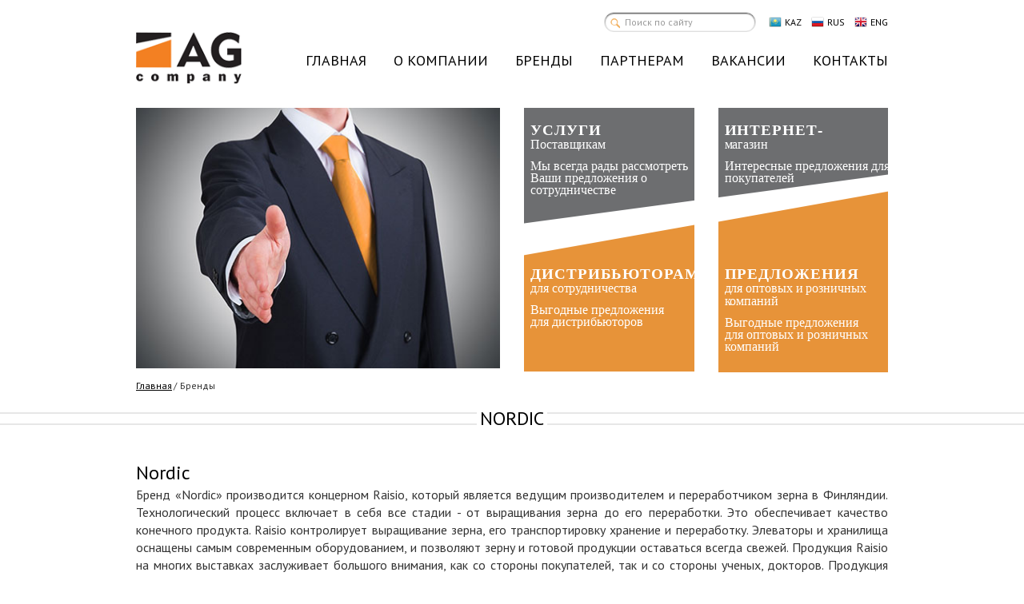

--- FILE ---
content_type: text/html; charset=UTF-8
request_url: http://agco.kz/brendy/nordic/
body_size: 7201
content:
<!DOCTYPE html>
<!--[if lt IE 7 ]>
<html class="ie ie6" lang="en">
	<![endif]-->
	<!--[if IE 7 ]>
	<html class="ie ie7" lang="en">
		<![endif]-->
		<!--[if IE 8 ]>
		<html class="ie ie8" lang="en">
			<![endif]-->
			<!--[if (gte IE 9)|!(IE)]>
			<!-->
			<html lang="ru">
				<!--<![endif]-->
<head>
	
				<link rel="shortcut icon" href="/bitrix/templates/AG_company/img/favicon/favicon.ico" type="image/x-icon">
				<link rel="apple-touch-icon" href="/bitrix/templates/AG_company/img/favicon/apple-touch-icon.png">
				<link rel="apple-touch-icon" sizes="72x72" href="/bitrix/templates/AG_company/img/favicon/apple-touch-icon-72x72.png">
				<link rel="apple-touch-icon" sizes="114x114" href="/bitrix/templates/AG_company/img/favicon/apple-touch-icon-114x114.png">

				<meta http-equiv="X-UA-Compatible" content="IE=edge">
				<meta name="viewport" content="width=device-width, initial-scale=1, maximum-scale=1">
	<meta http-equiv="Content-Type" content="text/html; charset=UTF-8" />
<meta name="robots" content="index, follow" />
<meta name="keywords" content="женская одежда, мужская одежда, спортивная одежда, тапочки" />
<meta name="description" content="Мы предлагаем широкий ассортимент качественной одежды по адекватным ценам." />
<link href="/bitrix/cache/css/s1/AG_company/kernel_main/kernel_main.css?144378767139563" type="text/css"  rel="stylesheet" />
<link href="/bitrix/cache/css/s1/AG_company/page_d6cbb89f4072fc56a806c3bd0fb4dc16/page_d6cbb89f4072fc56a806c3bd0fb4dc16.css?14440150693806" type="text/css"  rel="stylesheet" />
<link href="/bitrix/cache/css/s1/AG_company/template_b71f4f49dc170aa274f31952a81598ef/template_b71f4f49dc170aa274f31952a81598ef.css?144378672832845" type="text/css"  data-template-style="true"  rel="stylesheet" />
<script type="text/javascript">if(!window.BX)window.BX={message:function(mess){if(typeof mess=='object') for(var i in mess) BX.message[i]=mess[i]; return true;}};</script>
<script type="text/javascript">(window.BX||top.BX).message({'JS_CORE_LOADING':'Загрузка...','JS_CORE_NO_DATA':'- Нет данных -','JS_CORE_WINDOW_CLOSE':'Закрыть','JS_CORE_WINDOW_EXPAND':'Развернуть','JS_CORE_WINDOW_NARROW':'Свернуть в окно','JS_CORE_WINDOW_SAVE':'Сохранить','JS_CORE_WINDOW_CANCEL':'Отменить','JS_CORE_H':'ч','JS_CORE_M':'м','JS_CORE_S':'с','JSADM_AI_HIDE_EXTRA':'Скрыть лишние','JSADM_AI_ALL_NOTIF':'Показать все','JSADM_AUTH_REQ':'Требуется авторизация!','JS_CORE_WINDOW_AUTH':'Войти','JS_CORE_IMAGE_FULL':'Полный размер'});</script>
<script type="text/javascript">(window.BX||top.BX).message({'LANGUAGE_ID':'ru','FORMAT_DATE':'DD.MM.YYYY','FORMAT_DATETIME':'DD.MM.YYYY HH:MI:SS','COOKIE_PREFIX':'BITRIX_SM','SERVER_TZ_OFFSET':'21600','SITE_ID':'s1','USER_ID':'','SERVER_TIME':'1768735836','USER_TZ_OFFSET':'0','USER_TZ_AUTO':'Y','bitrix_sessid':'f418a16e1da2559e75772829e63efc2c'});</script>


<script type="text/javascript" src="/bitrix/cache/js/s1/AG_company/kernel_main/kernel_main.js?1445084581238644"></script>
<script type="text/javascript">BX.setJSList(['/bitrix/js/main/core/core.js?144501307169133','/bitrix/js/main/core/core_ajax.js?144378591620575','/bitrix/js/main/json/json2.min.js?14437859163467','/bitrix/js/main/core/core_ls.js?14437859167365','/bitrix/js/main/session.js?14437859162511','/bitrix/js/main/core/core_fx.js?14437859169592','/bitrix/js/main/core/core_window.js?144378591674831','/bitrix/js/main/utils.js?144378591619858','/bitrix/js/main/core/core_popup.js?144378591628778','/bitrix/components/bitrix/news.detail/templates/flat/script.js?14437862073288','/bitrix/components/bitrix/search.title/script.js?14437862446196','/bitrix/templates/AG_company/components/bitrix/menu/horizontal_multilevel_ag/script.js?1443786344407']); </script>
<script type="text/javascript">BX.setCSSList(['/bitrix/js/main/core/css/core.css?14437859162854','/bitrix/js/main/core/css/core_popup.css?144378591634473','/bitrix/components/bitrix/news.detail/templates/flat/style.css?14437862073559','/bitrix/templates/AG_company/colors.css?1443786344283','/bitrix/css/main/font-awesome.css?144378616923748','/bitrix/templates/AG_company/components/bitrix/search.title/search_ru/style.css?14437863442113','/bitrix/templates/AG_company/components/bitrix/breadcrumb/breadcrumps/style.css?1443786342450','/bitrix/templates/AG_company/styles.css?14437863445188']); </script>


<script type="text/javascript" src="/bitrix/cache/js/s1/AG_company/template_ee2e75686cb1a07c594eccb2e8deea38/template_ee2e75686cb1a07c594eccb2e8deea38.js?14437867257602"></script>
<script type="text/javascript" src="/bitrix/cache/js/s1/AG_company/page_49928b841d78d49f4a865c37760b0ac1/page_49928b841d78d49f4a865c37760b0ac1.js?14440150693794"></script>
<script type="text/javascript">var _ba = _ba || []; _ba.push(["aid", "424e38d66170b6e039df039f2ccc4158"]); _ba.push(["host", "agco.kz"]); (function() {var ba = document.createElement("script"); ba.type = "text/javascript"; ba.async = true;ba.src = (document.location.protocol == "https:" ? "https://" : "http://") + "bitrix.info/ba.js";var s = document.getElementsByTagName("script")[0];s.parentNode.insertBefore(ba, s);})();</script>


					<link rel="stylesheet" href="/bitrix/templates/AG_company/css/bootstrap-grid.min.css">
				<link rel="stylesheet" href="/bitrix/templates/AG_company/css/flexslider.css">
				<link rel="stylesheet" href="/bitrix/templates/AG_company/css/owl.carousel.css">

				<link rel="stylesheet" href="/bitrix/templates/AG_company/css/main.css">
				<link rel="stylesheet" href="/bitrix/templates/AG_company/css/media.css">
				
				<script src="/bitrix/templates/AG_company/js/sweetalert.min.js"></script>
				<link rel="stylesheet" href="/bitrix/templates/AG_company/css/sweetalert.css">
				
	<title>Nordic</title>
</head>
<body>
<div id="panel"></div>

<!-- Analytics -->
<script>
  (function(i,s,o,g,r,a,m){i['GoogleAnalyticsObject']=r;i[r]=i[r]||function(){
  (i[r].q=i[r].q||[]).push(arguments)},i[r].l=1*new Date();a=s.createElement(o),
  m=s.getElementsByTagName(o)[0];a.async=1;a.src=g;m.parentNode.insertBefore(a,m)
  })(window,document,'script','//www.google-analytics.com/analytics.js','ga');
  ga('create', 'UA-72660036-1', 'auto');
  ga('send', 'pageview');
</script>
<!-- Yandex.Metrika counter -->
<script type="text/javascript"> (function (d, w, c) { (w[c] = w[c] || []).push(function() { try { w.yaCounter34805530 = new Ya.Metrika({ id:34805530, clickmap:true, trackLinks:true, accurateTrackBounce:true, webvisor:true }); } catch(e) { } }); var n = d.getElementsByTagName("script")[0], s = d.createElement("script"), f = function () { n.parentNode.insertBefore(s, n); }; s.type = "text/javascript"; s.async = true; s.src = "https://mc.yandex.ru/metrika/watch.js"; if (w.opera == "[object Opera]") { d.addEventListener("DOMContentLoaded", f, false); } else { f(); } })(document, window, "yandex_metrika_callbacks"); </script> <noscript><div><img src="https://mc.yandex.ru/watch/34805530" style="position:absolute; left:-9999px;" alt="" /></div></noscript>
<!-- /Yandex.Metrika counter -->
<!-- End Analytics -->

<div class="wrapper">

					<header class=''>
						<div class="container">
							<div class="row">
								<div class="col-md-12 clearfix">
									<div class="top-head clearfix">
											<div id="title-search" class="search-block">
	<form action="/search/index.php">
		<div class="search-cont">
			<input id="title-search-input" type="text" placeholder="Поиск по сайту" name="q" value="" maxlength="50" autocomplete="off" />   <input style="display:none;" name="s" type="submit" value="Поиск" />
		</div>
	</form>
	</div>
<script>
	BX.ready(function(){
		new JCTitleSearch({
			'AJAX_PAGE' : '/brendy/nordic/',
			'CONTAINER_ID': 'title-search',
			'INPUT_ID': 'title-search-input',
			'MIN_QUERY_LEN': 2
		});
	});
</script>
										<div class="lang-block">
											<ul>
												<li>
													<a href="/kz" class="lang1">KAZ</a>
												</li>
												<li>
													<a href="/" class="lang2">RUS</a>
												</li>
												<li>
													<a href="/en" class="lang3">ENG</a>
												</li>
											</ul>
										</div>
									</div>
								</div>
							</div>
							<div class="row pos-rel">
								<div class="col-md-2 col-sm-3 col-xs-4">
									<div class="logotype">
										<a href="/" title="Главная" class="logo">
											<img src="/bitrix/templates/AG_company/img/logo.png"  alt="">										</a>
									</div>
								</div>
								<div class="col-md-10 col-sm-9 pos-st col-xs-8">
									<nav class="menuWrapp clearfix">
									
<ul class="menu">


	
	
		
							<li><a href="/" class="root-item">Главная</a></li>
			
		
	
	

	
	
		
							<li><a href="/o-kompanii/" class="root-item">О компании</a></li>
			
		
	
	

	
	
					<li><a href="/brendy/" class="selected">Бренды</a>
				<ul>
		
	
	

	
	
		
							<li><a href="/brendy/zolotaya-semechka/">Золотая семечка</a></li>
			
		
	
	

	
	
		
							<li><a href="/brendy/avedov2/">Аведовъ</a></li>
			
		
	
	

	
	
		
							<li><a href="/brendy/altyn-tay/">Алтын Тай</a></li>
			
		
	
	

	
	
		
							<li><a href="/brendy/osram-lampa-led/">OSRAM Lampa LED</a></li>
			
		
	
	

	
	
		
							<li class="item-selected"><a href="/brendy/nordic/">Nordic</a></li>
			
		
	
	

	
	
		
							<li><a href="/brendy/ahmad-tea/">Ahmad</a></li>
			
		
	
	

	
	
		
							<li><a href="/brendy/mistral/">Мистраль</a></li>
			
		
	
	

			</ul></li>	
	
		
							<li><a href="/partneram/" class="root-item">Партнерам</a></li>
			
		
	
	

	
	
		
							<li><a href="/vakansii/" class="root-item">Вакансии</a></li>
			
		
	
	

	
	
		
							<li><a href="/kontakty/" class="root-item">Контакты</a></li>
			
		
	
	


</ul>
									</nav>
								</div>
							</div>
						</div>
					</header>
					<div class="wrapperContent">
						<main class="main" role="main">
							
							<div class="container">
								<div class="row">
									<div class="col-md-6 col-sm-6 col-xs-12">
										<div class="photo-under-head">
											<img src="/bitrix/templates/AG_company/img/img1.jpg" alt=""></div>
									</div>
									<div class="col-md-6 col-sm-6 col-xs-12">
										<div class="offers-list">
											<div class="row">
												<div class="col-md-6 col-sm-6 col-xs-6">
													<div class="offers-block1 offers-block">
														<a href="/predlozhenie-sotrudnichestva/">
<h4><span style="font-family: Verdana; font-size: 14pt;"><b><span style="font-family: Tahoma, Geneva;">Услуги</span></b></span></h4>
 <span style="font-family: Tahoma, Geneva;"> </span><small><span style="font-family: Tahoma, Geneva;">Поставщикам</span></small><span style="font-family: Tahoma, Geneva;"> </span>
<p>
 <span style="font-family: Tahoma, Geneva;"> </span><span style="font-size: 12pt; font-family: Tahoma, Geneva;">Мы всегда рады рассмотреть Ваши предложения о сотрудничестве</span>
</p>
 </a>													</div>
												</div>
												<div class="col-md-6 col-sm-6 col-xs-6">
													<div class="offers-block2 offers-block">
														<a href="/catalog/">
<h4><span style="font-family: Tahoma, Geneva; font-size: 14pt;"><b>Интернет-</b></span></h4>
 <small><span style="font-family: Tahoma, Geneva;">магазин</span></small><span style="font-family: Tahoma, Geneva;"> </span>
<p>
 <span style="font-family: Tahoma, Geneva;"> </span><span style="font-size: 12pt; font-family: Tahoma, Geneva;">Интересные предложения для покупателей</span>
</p>
 </a>													</div>
												</div>
											</div>
											<div class="row">
												<div class="col-md-6 col-sm-6 col-xs-6">
													<div class="offers-block3 offers-block">
														<a href="/predlozhenie-dlya-distribyuttorov/">
<h4><span style="font-size: 14pt; font-family: Tahoma, Geneva;">Дистрибьюторам</span></h4>
<span style="font-family: Tahoma, Geneva;"> </span><small><span style="font-family: Tahoma, Geneva;">для сотрудничества</span></small><span style="font-family: Tahoma, Geneva;"> </span>
<p>
	<span style="font-family: Tahoma, Geneva;"> </span><span style="font-size: 12pt; font-family: Tahoma, Geneva;">Выгодные предложения </span><br>
	<span style="font-family: Tahoma, Geneva;"> </span><span style="font-size: 12pt; font-family: Tahoma, Geneva;">для дистрибьюторов</span>
</p>
 </a>													</div>
												</div>
												<div class="col-md-6 col-sm-6 col-xs-6">
													<div class="offers-block4 offers-block">
														<a href="/predlozheniya-dlya-optovikov-i-roznitsy/">
<h4><span style="font-family: Tahoma, Geneva; font-size: 14pt;"><b>предложения</b></span></h4>
 <small><span style="font-family: Tahoma, Geneva;">для оптовых и розничных компаний</span></small><span style="font-family: Tahoma, Geneva;"> </span>
<p>
	<span style="font-family: Tahoma, Geneva;"> </span><span style="font-size: 12pt; font-family: Tahoma, Geneva;">Выгодные предложения </span><br>
	<span style="font-family: Tahoma, Geneva;"> </span><span style="font-size: 12pt; font-family: Tahoma, Geneva;">для оптовых и розничных компаний</span>
</p>
 </a>													</div>
												</div>
											</div>
										</div>

									</div>
								</div>
							</div>
																				</main>
					</div>
					<!-- .wrapperContetnt -->

<div class="container">
<ul class="crumbs">
			<li class="bx-breadcrumb-item" id="bx_breadcrumb_0" itemscope="" itemtype="http://data-vocabulary.org/Breadcrumb"">
				
				<a href="/" title="Главная" itemprop="url">
					Главная
				</a>
			</li>
			<li class="bx-breadcrumb-item">
				
				Бренды
			</li></ul></div>
  <div class="wrapperContent wrapper-main">
	<main class="main" role="main">
	
		<h2 class="title">
			<span>Nordic</span>
		</h2>
	
<div class="container">
<div class="news-block">
<div class="news-post" id="bx_1878455859_328" style="padding-bottom:0px;">
<div>
				
			<h2 class="bx-newsdetail-title">Nordic</h2>
			
	<div class="bx-newsdetail-content">
			<p style="text-align: justify;">
 <span style="line-height: 1.42857143;">Бренд «Nordic» производится концерном Raisio, который является ведущим производителем и переработчиком зерна в Финляндии. Технологический процесс включает в себя все стадии - от выращивания зерна до его переработки. Это обеспечивает качество конечного продукта.&nbsp;Raisio&nbsp;контролирует выращивание зерна, его&nbsp;транспортировку хранение и переработку. Элеваторы и хранилища оснащены самым современным оборудованием, и позволяют зерну и готовой продукции оставаться всегда свежей. Продукция Raisio на многих выставках заслуживает большого внимания, как со стороны покупателей, так и со стороны ученых, докторов.&nbsp;Продукция «Raisio nutrition» пользуется большой популярностью у потребителей и соответствует всем международным требованиям.</span>
</p>
<p style="text-align: justify;">
 <span style="line-height: 1.42857143;">&nbsp;Финляндия сегодня одна из&nbsp;самых экологически благополучных стран в&nbsp;Европе. Именно здесь выращивают, пожалуй, лучшее зерно в&nbsp;мире. Близость к&nbsp;полярному кругу, большое количество длинных световых дней и&nbsp;холодный климат позволяет медленнее вызревать зерну, накапливая еще больше полезных веществ и&nbsp;микроэлементов. Именно это делает наше зерно богатым витаминами, минеральными веществами, белками и полезной клетчаткой. Наше зерно вызревает далеко от городов в экологически чистых условиях, под чистым дожем и на свежем воздухе, получая всю энергию северной земли. Финские развитые технологии и опыт производства позволяет нам бережно сохранить все полезные свойства зерна и доставить к Вашему столу отличного качества продукты. Поэтому сторонники здорового питания и&nbsp;качественной еды давно доверяют финским продуктам под маркой Nordic. </span><br>
</p>
<p style="text-align: justify;">
</p>
<h2 style="font-family: Verdana;"></h2>
 <b><span style="font-family: Verdana;">Nordic brandwheel</span> </b><br>
 <span style="font-family: &quot;Arial Black&quot;, Gadget;">Nordic</span>
<ul>
	<li><span style="font-family: &quot;Arial Black&quot;, Gadget;">Attributes</span><br>
 </li>
</ul>
<blockquote>
	 Большой ассортимент<br>
	 Выращено и&nbsp; сделано в Финляндии<br>
	 Премиальный сегмент<br>
	 Бренд проверенный временем
</blockquote>
<ul>
	<li><span style="font-family: &quot;Arial Black&quot;, Gadget;">Benefits</span><br>
 </li>
</ul>
<blockquote>
	 Экологически чистый продукт<br>
	 Высокое качество продукта, гарантировано&nbsp;<br>
	 наличием современных технологий в Финляндии.&nbsp;<br>
	 Жесткий контроль качества в Финляндии за производством продуктов питания.
</blockquote>
<ul>
	<li><span style="font-family: &quot;Arial Black&quot;, Gadget;">Values-Ценности</span><br>
 </li>
</ul>
<blockquote>
	 Вкус<br>
	 Доверие<br>
	 Здоровье
</blockquote>
<ul>
	<li><span style="font-family: &quot;Arial Black&quot;, Gadget;">Character</span><br>
 </li>
</ul>
<blockquote>
	 Не одно поколение детей выросло с кашей Nordic.&nbsp;&nbsp;
</blockquote>
<ul>
	<li><span style="font-family: &quot;Arial Black&quot;, Gadget;">Brand essence</span><br>
 </li>
</ul>
<blockquote>
	 Финский продукт высокого качества.
</blockquote>
<p style="text-align: justify;">
 <span style="line-height: 1.42857143;"><b> </b> </span>
</p>
<p style="text-align: justify;">
	 &nbsp; &nbsp; &nbsp; &nbsp; &nbsp; &nbsp; &nbsp; &nbsp; &nbsp; &nbsp; &nbsp; &nbsp; &nbsp; &nbsp; &nbsp; &nbsp; &nbsp; &nbsp;<img width="150" alt="23_May_2015_5_44_18_pm_sp.jpg" src="/upload/medialibrary/5b5/5b5ef3c8a18452ed9eb0c50e66922dd9.jpg" height="150" title="23_May_2015_5_44_18_pm_sp.jpg"><img width="150" alt="553.750.png" src="/upload/medialibrary/29a/29a069649ec802856668817f7b81a515.png" height="150" title="553.750.png"><img width="150" alt="554.750.png" src="/upload/medialibrary/d2f/d2f08ea3622d60c3bae5edc44c90500f.png" height="150" title="554.750.png"><img width="150" alt="555.750.png" src="/upload/medialibrary/1d4/1d4abfeab3efa4e6f3870c92e8cd98c5.png" height="150" title="555.750.png">&nbsp; &nbsp;&nbsp;<br>
</p>		</div>

		
	
	
	<div class="row">
		<div class="col-xs-5">
		</div>
		</div>
	</div>
</div>
</div>
<script type="text/javascript">
	BX.ready(function() {
		var slider = new JCNewsSlider('bx_1878455859_328', {
			imagesContainerClassName: 'bx-newsdetail-slider-container',
			leftArrowClassName: 'bx-newsdetail-slider-arrow-container-left',
			rightArrowClassName: 'bx-newsdetail-slider-arrow-container-right',
			controlContainerClassName: 'bx-newsdetail-slider-control'
		});
	});
</script>
<p><a href="/brendy/">Возврат к списку</a></p>
<br>
			</div>
		</main>
</div>

<footer>
						<div class="container">
							<div class="row">
								<div class="col-md-4">
								 
<ul class="menu">

			<li><a href="/predlozheniya-dlya-optovikov-i-roznitsy">Для оптовых компаний</a></li>
		
			<li><a href="/predlozheniya-dlya-optovikov-i-roznitsy">Для розничных магазинов</a></li>
		
			<li><a href="/predlozhenie-dlya-distribyuttorov">Для дистрибьюторов</a></li>
		

</ul>
									
								</div>
								<div class="col-md-4">
									<nav class="bx-inclinksfooter-container">
	<ul class="bx-inclinksfooter-list">
									<li class="bx-inclinksfooter-item"><a href="/catalog">Интернет-магазин</a></li>
												<li class="bx-inclinksfooter-item"><a href="/informatsiya-o-dostavke">Информация о доставке</a></li>
												<li class="bx-inclinksfooter-item"><a href="/news">Новости компании</a></li>
						</ul>
</nav>								</div>
								<div class="col-md-4">
									<nav class="bx-inclinksfooter-container">
	<ul class="bx-inclinksfooter-list">
									<li class="bx-inclinksfooter-item"><a href="/biznes-tsitatnik">Бизнес-цитатник</a></li>
												<li class="bx-inclinksfooter-item"><a href="/predlozhenie-sotrudnichestva">Запрос сотрудничества</a></li>
												<li class="bx-inclinksfooter-item"><a href="/kontakty">Контакты</a></li>
						</ul>
</nav>								</div>
							</div>
							<div class="row">
								<div class="footer-soc clearfix">
									<small class="copyright">
										© 2015 “AG Company”. Все права защищены.									</small>
									<ul class="social">
										<li class="soc1"><a href="#"></a></li>
<li class="soc2"><a href="#"></a></li>
<li class="soc3"><a href="#"></a></li>									</ul>
								</div>
							</div>
						</div>
					</footer>
				</div>

				<div class="hidden"></div>

				<!--[if lt IE 9]>
				<script src="http://html5shiv.googlecode.com/svn/trunk/html5.js"></script>
				<![endif]-->
				<script src="https://ajax.googleapis.com/ajax/libs/jquery/1.11.3/jquery.min.js"></script>
				<script src="/bitrix/templates/AG_company/js/owl.carousel.min.js"></script>
				<script src="/bitrix/templates/AG_company/js/jquery.slicknav.min.js"></script>
				<script src="/bitrix/templates/AG_company/js/jquery.formstyler.min.js"></script>
				<script src="/bitrix/templates/AG_company/js/jquery.flexslider.js"></script>
				<script src="/bitrix/templates/AG_company/js/main.js"></script>

</body>
			</html>

--- FILE ---
content_type: text/css
request_url: http://agco.kz/bitrix/cache/css/s1/AG_company/kernel_main/kernel_main.css?144378767139563
body_size: 5844
content:
/* /bitrix/js/main/core/css/core_popup.min.css?144378591634473 */
/* /bitrix/js/main/core/css/core.min.css?14437859162854 */


/* Start:/bitrix/js/main/core/css/core.min.css?14437859162854*/
.bx-timer-semicolon-off .bx-timer-semicolon{visibility:hidden}.bx-panel-tooltip{z-index:2210!important;overflow:hidden!important;position:absolute!important;letter-spacing:normal!important;list-style:none!important;text-align:left!important;text-indent:0!important;text-transform:none!important;visibility:visible!important;white-space:normal!important;word-spacing:normal!important;vertical-align:baseline!important;margin:0!important;padding:0!important;float:none!important;text-decoration:none!important;-webkit-border-radius:3px!important;-moz-border-radius:3px!important;border-radius:3px!important;-webkit-box-shadow:0 12px 10px rgba(0,0,0,.25)!important;-moz-box-shadow:0 12px 10px rgba(0,0,0,.25)!important;box-shadow:0 12px 10px rgba(0,0,0,.25)!important;border:1px solid;border-color:#a2a6ad #989ca1 #8e9398;background:#d0dbdd;background:-webkit-linear-gradient(top,rgba(227,233,234,.95),rgba(198,210,213,.95));background:-moz-linear-gradient(top,rgba(227,233,234,.95),rgba(198,210,213,.95));background:-o-linear-gradient(top,rgba(227,233,234,.95),rgba(198,210,213,.95));background:-ms-linear-gradient(top,rgba(227,233,234,.95),rgba(198,210,213,.95));background:linear-gradient(to bottom,rgba(227,233,234,.95),rgba(198,210,213,.95));filter:progid:DXImageTransform.Microsoft.gradient(startColorstr='#f2e3e9ea',endColorstr='#f2c6d2d5',GradientType=0)}.bx-panel-tooltip div{display:block!important}.bx-panel-tooltip .bx-panel-tooltip-top-border,.bx-panel-tooltip .bx-panel-tooltip-bottom-border{display:none!important}.bx-panel-tooltip-content{overflow:hidden!important;position:relative!important;z-index:10!important;display:inline-block!important}.bx-panel-tooltip-title{font:normal normal bold 14px/normal "Helvetica Neue",Helvetica,Arial,sans-serif!important;color:#16191a!important;position:relative!important;padding:7px 10px 0 10px!important;margin:0!important;text-shadow:0 1px rgba(255,255,255,0.66)}.bx-panel-tooltip-text{font:normal normal normal 12px/normal "Helvetica Neue",Helvetica,Arial,sans-serif!important;color:#272b31!important;padding:9px 10px 10px 10px!important;margin:0!important;position:relative!important;text-shadow:0 1px rgba(255,255,255,0.25)}.bx-panel-tooltip-close{position:absolute!important;height:20px!important;background:scroll transparent url(/bitrix/js/main/core/css/../images/panel/top-panel-sprite-2.png) no-repeat -9px -1881px!important;width:25px!important;top:0!important;right:0!important;z-index:5!important;display:block!important}.bx-panel-tooltip-close:hover{background:scroll transparent url(/bitrix/js/main/core/css/../images/panel/top-panel-sprite-2.png) no-repeat -32px -1881px!important}.bx-panel-tooltip-text a{font:normal normal normal 12px/normal "Helvetica Neue",Helvetica,Arial,sans-serif!important}.bx-panel-tooltip-text a,.bx-panel-tooltip-text a:hover{color:#272b31!important;text-decoration:underline!important}.bx-clear{clear:both}
/* End */


/* Start:/bitrix/js/main/core/css/core_popup.min.css?144378591634473*/
.popup-window{background-color:#fff;-webkit-border-radius:4px;border-radius:4px;-webkit-box-shadow:0 6px 11px rgba(0,0,0,.17);-moz-box-shadow:0 6px 11px rgba(0,0,0,.17);box-shadow:0 6px 11px rgba(0,0,0,.17);border:1px solid;border-color:#e1e1e1 #d1d1d1 #d1d1d1 #d1d1d1}.popup-window-top-row .popup-window-left-column{border-top-left-radius:4px}.popup-window-top-row .popup-window-right-column{border-top-right-radius:4px}.popup-window-bottom-row .popup-window-left-column{border-bottom-left-radius:4px}.popup-window-bottom-row .popup-window-right-column{border-bottom-right-radius:4px}.popup-window-top-row{height:7px}.popup-window-bottom-row{height:2px}.popup-window-bottom-row .popup-window-left-column{height:2px}.popup-window-bottom-row .popup-window-right-column{height:2px}.popup-window-left-column{width:5px;min-width:5px;height:7px;padding:0;text-align:left}.popup-window-right-column{width:3px;min-width:3px;height:7px;padding:0;text-align:left}.popup-window-center-column{padding:0;text-align:left}.popup-window-left-spacer{width:5px;height:1px;font-size:1px}.popup-window-right-spacer{width:3px;height:1px;font-size:1px}.popup-window-top-row .popup-window-left-column{background-repeat:no-repeat;background-position:0 0}.popup-window-top-row .popup-window-center-column{background-repeat:repeat-x;background-position:0 -29px;height:2px}.popup-window-top-row .popup-window-right-column{background-position:-7px 0;background-repeat:no-repeat}.popup-window-content-row .popup-window-left-column{background-repeat:no-repeat;background-position:0 -144px}.popup-window-content-row .popup-window-center-column{background:#fff;vertical-align:top}.popup-window-content-row .popup-window-right-column{background-repeat:no-repeat;background-position:-7px -144px}.popup-window-content{margin:0 2px}.popup-window-hr{background:#ebebeb url(/bitrix/js/main/core/css/../images/controls-sprite.png) no-repeat 0 -396px;display:block;font-size:1px;height:1px;line-height:1px;margin:0;overflow:hidden;padding:0}.popup-window-hr i{background:url(/bitrix/js/main/core/css/../images/controls-sprite.png) no-repeat right -398px;display:block;font-size:1px;height:1px;line-height:1px;margin:0;overflow:hidden;padding:0}.popup-window-delimiter{background:#ebebeb url(/bitrix/js/main/core/css/../images/controls-sprite.png) no-repeat 0 -396px;display:block;font-size:1px;height:1px;line-height:1px;margin:0;overflow:hidden;padding:0}.popup-window-delimiter i{background:url(/bitrix/js/main/core/css/../images/controls-sprite.png) no-repeat right -398px;display:block;font-size:1px;height:1px;line-height:1px;margin:0;overflow:hidden;padding:0}.popup-window-bottom-row .popup-window-left-column{background-repeat:no-repeat;background-position:0 -9px}.popup-window-bottom-row .popup-window-center-column{background-repeat:repeat-x;background-position:0 -18px}.popup-window-bottom-row .popup-window-right-column{background-repeat:no-repeat;background-position:-7px -9px}.popup-window-buttons-hr{margin:9px 2px 0 2px}.popup-window-buttons{padding:0;margin:10px 10px 7px 10px;text-align:center;position:relative;zoom:1}.popup-window-button{margin:0 2px 0 3px;font:normal normal normal 13px/24px Arial,Helvetica;opacity:1.0}.popup-window-button.popup-window-button-disabled{opacity:.5}.popup-window-button.popup-window-button-disabled,.popup-window-button.popup-window-button-disabled .popup-window-button-left,.popup-window-button.popup-window-button-disabled .popup-window-button-right,.popup-window-button.popup-window-button-disabled .popup-window-button-text{cursor:default}.popup-window-button,.popup-window-button-left,.popup-window-button-right,.popup-window-button-text{display:inline-block;vertical-align:top;height:27px;line-height:27px;cursor:pointer}.popup-window-button-text{font:normal normal normal 13px/24px Arial,Helvetica,sans-serif;padding:0 8px}.popup-window-button{background:url(/bitrix/js/main/core/css/../images/controls-sprite.png) repeat-x 0 -551px}.popup-window-button-left{width:4px;background:url(/bitrix/js/main/core/css/../images/controls-sprite.png) no-repeat -15px -493px}.popup-window-button-text{color:#000}.popup-window-button-right{width:6px;background:url(/bitrix/js/main/core/css/../images/controls-sprite.png) no-repeat -22px -493px}.popup-window-button:hover{background:url(/bitrix/js/main/core/css/../images/controls-sprite.png) repeat-x 0 -985px}.popup-window-button:hover .popup-window-button-left{background:url(/bitrix/js/main/core/css/../images/controls-sprite.png) no-repeat -15px -927px}.popup-window-button:hover .popup-window-button-right{background:url(/bitrix/js/main/core/css/../images/controls-sprite.png) no-repeat -22px -927px}.popup-window-button-accept,.popup-window-button-create{background:url(/bitrix/js/main/core/css/../images/controls-sprite.png) repeat-x 0 -356px}.popup-window-button-accept .popup-window-button-left,.popup-window-button-create .popup-window-button-left{background:url(/bitrix/js/main/core/css/../images/controls-sprite.png) no-repeat 0 -328px}.popup-window-button-accept .popup-window-button-text,.popup-window-button-create .popup-window-button-text{color:#fff;text-shadow:#75ab6f -1px -1px 0}.popup-window-button-accept .popup-window-button-right,.popup-window-button-create .popup-window-button-right{background:url(/bitrix/js/main/core/css/../images/controls-sprite.png) no-repeat -6px -328px}.popup-window-button-accept:hover,.popup-window-button-create:hover{background:url(/bitrix/js/main/core/css/../images/controls-sprite.png) repeat-x 0 -1044px}.popup-window-button-accept:hover .popup-window-button-left,.popup-window-button-create:hover .popup-window-button-left{background:url(/bitrix/js/main/core/css/../images/controls-sprite.png) no-repeat 0 -1016px}.popup-window-button-accept:hover .popup-window-button-right,.popup-window-button-create:hover .popup-window-button-right{background:url(/bitrix/js/main/core/css/../images/controls-sprite.png) no-repeat -6px -1016px}.popup-window-button-decline{background:url(/bitrix/js/main/core/css/../images/controls-sprite.png) repeat-x 0 -522px}.popup-window-button-decline .popup-window-button-left{background:url(/bitrix/js/main/core/css/../images/controls-sprite.png) no-repeat 0 -493px}.popup-window-button-decline .popup-window-button-text{text-shadow:#e15252 -1px -1px 0;color:#fff}.popup-window-button-decline .popup-window-button-right{background:url(/bitrix/js/main/core/css/../images/controls-sprite.png) no-repeat -6px -493px}.popup-window-button-decline:hover{background:url(/bitrix/js/main/core/css/../images/controls-sprite.png) repeat-x 0 -956px}.popup-window-button-decline:hover .popup-window-button-left{background:url(/bitrix/js/main/core/css/../images/controls-sprite.png) no-repeat 0 -927px}.popup-window-button-decline:hover .popup-window-button-right{background:url(/bitrix/js/main/core/css/../images/controls-sprite.png) no-repeat -6px -927px}.popup-window-button-cancel .popup-window-button-text{color:#d83e3e;font-weight:bold}.popup-window-button-link{cursor:default}.popup-window-button-link-text{cursor:pointer}.popup-window-button-link,.popup-window-button-link:hover{background:0}.popup-window-button-link-cancel .popup-window-button-link-text{color:#d83e3e;text-decoration:underline}.popup-window-button-link-cancel{background:0}.popup-window-light{-webkit-box-shadow:0 2px 5px rgba(0,0,0,.18);-moz-box-shadow:0 2px 5px rgba(0,0,0,.18);box-shadow:0 2px 5px rgba(0,0,0,.18);border:1px solid;border-color:#d8d8d8 #bdbdbd #bdbdbd #bdbdbd}.popup-window-titlebar .popup-window-top-row .popup-window-left-column,.popup-window-titlebar .popup-window-top-row .popup-window-center-column,.popup-window-titlebar .popup-window-top-row .popup-window-right-column,.popup-window-titlebar-light .popup-window-top-row .popup-window-left-column,.popup-window-titlebar-light .popup-window-top-row .popup-window-center-column,.popup-window-titlebar-light .popup-window-top-row .popup-window-right-column{height:36px;background-color:#ededed;background-image:-webkit-linear-gradient(top,#f5f5f5,#e5e5e5);background-image:-moz-linear-gradient(top,#f5f5f5,#e5e5e5);background-image:-o-linear-gradient(top,#f5f5f5,#e5e5e5);background-image:-ms-linear-gradient(top,#f5f5f5,#e5e5e5);background-image:linear-gradient(to bottom,#f5f5f5,#e5e5e5);-webkit-box-shadow:0 1px #f9f9f9;box-shadow:inset 0 1px #f9f9f9;border-bottom:1px solid #d6d6d6;background-position:0 0}.popup-window-close-icon{position:absolute;right:10px;top:5px;width:13px;height:13px;background:url(/bitrix/js/main/core/css/../images/controls-sprite.png) no-repeat 0 -283px;cursor:pointer;outline:0;margin-right:-5px}.popup-window-titlebar-close-icon{margin-top:3px;margin-right:-3px}.popup-window-close-icon:hover{background:url(/bitrix/js/main/core/css/../images/controls-sprite.png) no-repeat -17px -283px}.popup-window-angly{display:none;position:absolute;background:url(/bitrix/js/main/core/css/../images/popup/popup-angles-sprite.png) no-repeat -27px -105px}.popup-window-angly-top{display:block;width:19px;height:10px;background-position:-27px -105px;left:10px;top:-9px;margin:0}.popup-window-angly-right{display:block;width:13px;height:30px;background-position:-10px -103px;right:-12px;top:10px}.popup-window-angly-bottom{display:block;width:21px;height:19px;background-position:-7px -135px;margin-left:10px;margin-top:-1px}.popup-window-angly-left{display:block;width:13px;height:28px;background-position:-28px -127px;left:-12px;top:10px}.popup-window-light-angly{display:none;position:absolute;background:url(/bitrix/js/main/core/css/../images/popup/popup-angles-sprite.png) no-repeat -27px -14px}.popup-window-light-angly-top{display:block;width:18px;height:10px;background-position:-27px -14px;left:7px;top:-9px;margin:0}.popup-window-light-angly-right{display:block;width:11px;height:19px;background-position:-9px -13px;right:-10px;top:2px}.popup-window-light-angly-bottom{display:block;width:20px;height:12px;background-position:-6px -43px;margin-left:7px;margin-top:-1px}.popup-window-light-angly-left{display:block;width:10px;height:18px;background-position:-31px -37px;left:-9px;top:2px}.popup-window-overlay{position:absolute;top:0;left:0;display:none;background:#333;filter:alpha(opacity=50);-moz-opacity:.5;-khtml-opacity:.5;opacity:.5}.menu-popup{margin:-4px 4px 0 -2px}.menu-popup-title{margin:0 0 7px 0;padding:0 0 0 4px;color:#4c4c4c;white-space:nowrap;font:normal normal normal 12px/normal Arial,Helvetica,sans-serif}.menu-popup .menu-popup-item{display:block;margin:4px 0 4px 0;cursor:pointer;position:relative;text-decoration:none;outline:0;white-space:nowrap}.menu-popup-item-left,.menu-popup-item-icon,.menu-popup-item-text,.menu-popup-item-right{display:inline-block;height:23px;vertical-align:middle}.menu-popup-item-left,.menu-popup-item-right{width:3px}.menu-popup-item-icon{width:19px;height:16px}.menu-popup-item-text{font:normal normal normal 12px/23px Arial,Helvetica,sans-serif;color:#494949;text-decoration:none;margin:0 5px 0 7px}.menu-popup-item-right{position:absolute;top:0;right:0}.menu-popup-item:hover,.bx-admin-submenu-opened{background:#f0f0f0!important;-webkit-border-radius:3px;border-radius:3px}.menu-popup-no-icon .menu-popup-item-icon{display:none}.menu-popup-item-view .menu-popup-item-icon{background:url(/bitrix/js/main/core/css/../images/popup/popup-menu-sprite.2.png) no-repeat scroll -45px -271px transparent}.menu-popup-item-edit .menu-popup-item-icon{background:url(/bitrix/js/main/core/css/../images/popup/popup-menu-sprite.2.png) no-repeat scroll -43px -291px transparent}.menu-popup-item-create .menu-popup-item-icon{background:url(/bitrix/js/main/core/css/../images/popup/popup-menu-sprite.2.png) no-repeat scroll -44px -311px transparent}.menu-popup-item-create-quick .menu-popup-item-icon{background:url(/bitrix/js/main/core/css/../images/popup/popup-menu-sprite.2.png) no-repeat scroll -43px -329px transparent}.menu-popup-item-take .menu-popup-item-icon{background:url(/bitrix/js/main/core/css/../images/popup/popup-menu-sprite.2.png) no-repeat scroll -43px -347px transparent}.menu-popup-item-begin .menu-popup-item-icon{background:url(/bitrix/js/main/core/css/../images/popup/popup-menu-sprite.2.png) no-repeat scroll -44px -367px transparent}.menu-popup-item-decline .menu-popup-item-icon{background:url(/bitrix/js/main/core/css/../images/popup/popup-menu-sprite.2.png) no-repeat scroll -44px -383px transparent}.menu-popup-item-reopen .menu-popup-item-icon{background:url(/bitrix/js/main/core/css/../images/popup/popup-menu-sprite.2.png) no-repeat scroll -42px -484px transparent}.menu-popup-item-complete .menu-popup-item-icon{background:url(/bitrix/js/main/core/css/../images/popup/popup-menu-sprite.2.png) no-repeat scroll -42px -502px transparent}.menu-popup-item-hold .menu-popup-item-icon{background:url(/bitrix/js/main/core/css/../images/popup/popup-menu-sprite.2.png) no-repeat scroll -44px -520px transparent}.menu-popup-item-accept .menu-popup-item-icon{background:url(/bitrix/js/main/core/css/../images/popup/popup-menu-sprite.2.png) no-repeat scroll -43px -347px transparent}.menu-popup-item-remake .menu-popup-item-icon{background:url(/bitrix/js/main/core/css/../images/popup/popup-menu-sprite.2.png) no-repeat scroll -44px -383px transparent}.menu-popup-item-delete .menu-popup-item-icon{background:url(/bitrix/js/main/core/css/../images/popup/popup-menu-sprite.2.png) no-repeat scroll -44px -535px transparent}.menu-popup-item-copy .menu-popup-item-icon{background:url(/bitrix/js/main/core/css/../images/popup/popup-menu-sprite.2.png) no-repeat scroll -42px -595px transparent}.menu-popup-item-delegate .menu-popup-item-icon{background:url(/bitrix/js/main/core/css/../images/popup/popup-menu-sprite.2.png) no-repeat scroll -42px -615px transparent}.menu-popup-item-add-to-tm .menu-popup-item-icon{background:url(/bitrix/js/main/core/css/../images/popup/popup-menu-sprite.2.png) no-repeat scroll -42px -634px transparent}.popup-window-dark .popup-window{background:url('/bitrix/js/main/core/css/./../images/popup/popup-dark-bg.png');border:0;-webkit-border-radius:4px;border-radius:4px;box-shadow:0 19px 24px rgba(88,112,118,0.17)}.popup-window-dark .popup-window-content{color:#fff;padding:4px 7px 6px;margin:0}.popup-window-dark .popup-window-light{-webkit-box-shadow:0 19px 24px rgba(88,112,118,.17);-moz-box-shadow:0 19px 24px rgba(88,112,118,.17);box-shadow:0 19px 24px rgba(88,112,118,.17)}.popup-window-dark .popup-window-content-row .popup-window-center-column{background:0}.popup-window-dark .popup-window-angly{display:none;position:absolute;background:url(/bitrix/js/main/core/css/../images/popup/popup-dark-angles-sprite.png) no-repeat -27px -105px}.popup-window-dark .popup-window-angly-top{display:block;width:19px;height:10px;background-position:-27px -105px;left:10px;top:-9px;margin:0}.popup-window-dark .popup-window-angly-right{display:block;width:13px;height:30px;background-position:-10px -103px;right:-12px;top:10px}.popup-window-dark .popup-window-angly-bottom{display:block;width:21px;height:19px;background-position:-6px -134px;margin-left:10px;margin-top:-1px}.popup-window-dark .popup-window-angly-left{display:block;width:13px;height:28px;background-position:-28px -127px;left:-12px;top:10px}.popup-window-dark .popup-window-light-angly{display:none;position:absolute;background:url(/bitrix/js/main/core/css/../images/popup/popup-dark-angles-sprite.png) no-repeat -27px -14px}.popup-window-dark .popup-window-light-angly-top{display:block;width:18px;height:10px;background-position:-26px -14px;left:7px;top:-10px;margin:0}.popup-window-dark .popup-window-light-angly-right{display:block;width:11px;height:20px;background-position:-9px -12px;right:-11px;top:2px}.popup-window-dark .popup-window-light-angly-bottom{display:block;width:20px;height:12px;background-position:-6px -43px;margin-left:7px;margin-top:0}.popup-window-dark .popup-window-light-angly-left{display:block;width:10px;height:19px;background-position:-31px -37px;left:-10px;top:2px}.popup-window-dark .popup-window-hr{display:none}.popup-window-dark .popup-window-button-link-text{color:#fff}.popup-window-dark .popup-window-titlebar .popup-window-top-row .popup-window-left-column,.popup-window-dark .popup-window-titlebar .popup-window-top-row .popup-window-center-column,.popup-window-dark .popup-window-titlebar .popup-window-top-row .popup-window-right-column,.popup-window-dark .popup-window-titlebar-light .popup-window-top-row .popup-window-left-column,.popup-window-dark .popup-window-titlebar-light .popup-window-top-row .popup-window-center-column,.popup-window-dark .popup-window-titlebar-light .popup-window-top-row .popup-window-right-column{height:32px;background-color:#bac2c3!important;background-image:-o-linear-gradient(top,#c6cbcc,#b2bbbe)!important;background-image:-moz-linear-gradient(top,#c6cbcc,#b2bbbe)!important;background-image:-webkit-gradient(linear,left top,left bottom,from(#c6cbcc),to(#b2bbbe))!important;background-image:-ms-linear-gradient(top,#c6cbcc,#b2bbbe)!important;background-image:linear-gradient(to bottom,#c6cbcc,#b2bbbe)!important;border:0;box-shadow:none;color:#010101}.popup-window-dark .popup-window-titlebar .popup-window-titlebar,.popup-window-dark .popup-window-titlebar-light .popup-window-titlebar{font:13px/32px "Helvetica Neue",Helvetica,Arial,sans-serif;margin-left:0;vertical-align:top;margin-right:0;padding-left:8px}.popup-window-dark .popup-window-content{padding:4px 7px 6px;font:13px "Helvetica Neue",Helvetica,Arial,sans-serif}.popup-window-dark .popup-window-titlebar .popup-window-content{padding-top:9px}.popup-window-dark .popup-window-buttons{padding:0;margin:4px 8px 6px;text-align:center;position:relative;zoom:1}.popup-window-dark .popup-window-button{margin:0 10px 0 0}.popup-window-dark .popup-window-button,.popup-window-dark .popup-window-button .popup-window-button-left,.popup-window-dark .popup-window-button .popup-window-button-right,.popup-window-dark .popup-window-button .popup-window-button-text{display:inline-block;vertical-align:top;height:28px;line-height:28px;cursor:pointer}.popup-window-dark .popup-window-button-text{font:normal normal normal 13px/26px "Helvetica Neue",Helvetica,Arial,sans-serif;padding:0 8px}.popup-window-dark .popup-window-button{background:url(/bitrix/js/main/core/css/./../images/popup/popup-dark-buttons-sprite.png) repeat-x 0 -216px}.popup-window-dark .popup-window-button-text{background:0;color:#7a808c;text-shadow:#fff 0 1px 0}.popup-window-dark .popup-window-button-left{width:3px;position:relative;left:-3px;background:url(/bitrix/js/main/core/css/./../images/popup/popup-dark-buttons-sprite.png) no-repeat -38px 0}.popup-window-dark .popup-window-button-right{width:3px;position:relative;left:3px;background:url(/bitrix/js/main/core/css/./../images/popup/popup-dark-buttons-sprite.png) no-repeat -41px 0}.popup-window-dark .popup-window-button:hover{background:url(/bitrix/js/main/core/css/./../images/popup/popup-dark-buttons-sprite.png) repeat-x 0 -249px}.popup-window-dark .popup-window-button:hover .popup-window-button-text{background:0}.popup-window-dark .popup-window-button:hover .popup-window-button-left{background:url(/bitrix/js/main/core/css/./../images/popup/popup-dark-buttons-sprite.png) no-repeat -45px 0}.popup-window-dark .popup-window-button:hover .popup-window-button-right{background:url(/bitrix/js/main/core/css/./../images/popup/popup-dark-buttons-sprite.png) no-repeat -48px 0}.popup-window-dark .popup-window-button:active{background:url(/bitrix/js/main/core/css/./../images/popup/popup-dark-buttons-sprite.png) repeat-x 0 -283px}.popup-window-dark .popup-window-button:active .popup-window-button-text{background:0}.popup-window-dark .popup-window-button:active .popup-window-button-left{background:url(/bitrix/js/main/core/css/./../images/popup/popup-dark-buttons-sprite.png) no-repeat -51px 0}.popup-window-dark .popup-window-button:active .popup-window-button-right{background:url(/bitrix/js/main/core/css/./../images/popup/popup-dark-buttons-sprite.png) no-repeat -54px 0}.popup-window-dark .popup-window-button-accept,.popup-window-button-create{background:url(/bitrix/js/main/core/css/./../images/popup/popup-dark-buttons-sprite.png) repeat-x 0 -34px}.popup-window-dark .popup-window-button-accept .popup-window-button-text,.popup-window-button-create .popup-window-button-text{background:0;color:#fff;text-shadow:#688b09 0 -1px 0}.popup-window-dark .popup-window-button-accept .popup-window-button-left,.popup-window-button-create .popup-window-button-left{background:url(/bitrix/js/main/core/css/./../images/popup/popup-dark-buttons-sprite.png) no-repeat 0 0}.popup-window-dark .popup-window-button-accept .popup-window-button-right,.popup-window-button-create .popup-window-button-right{background:url(/bitrix/js/main/core/css/./../images/popup/popup-dark-buttons-sprite.png) no-repeat -3px 0}.popup-window-dark .popup-window-button-accept:hover,.popup-window-button-create:hover{background:url(/bitrix/js/main/core/css/./../images/popup/popup-dark-buttons-sprite.png) repeat-x 0 -64px}.popup-window-dark .popup-window-button-accept:hover .popup-window-button-text,.popup-window-button-create:hover .popup-window-button-text{background:0;text-shadow:#7caa02 0 -1px 0}.popup-window-dark .popup-window-button-accept:hover .popup-window-button-left,.popup-window-button-create:hover .popup-window-button-left{background:url(/bitrix/js/main/core/css/./../images/popup/popup-dark-buttons-sprite.png) no-repeat -7px 0}.popup-window-dark .popup-window-button-accept:hover .popup-window-button-right,.popup-window-button-create:hover .popup-window-button-right{background:url(/bitrix/js/main/core/css/./../images/popup/popup-dark-buttons-sprite.png) no-repeat -10px 0}.popup-window-dark .popup-window-button-accept:active,.popup-window-button-create:active{background:url(/bitrix/js/main/core/css/./../images/popup/popup-dark-buttons-sprite.png) repeat-x 0 -94px}.popup-window-dark .popup-window-button-accept:active .popup-window-button-text,.popup-window-button-create:active .popup-window-button-text{background:0;text-shadow:#688b09 0 -1px 0}.popup-window-dark .popup-window-button-accept:active .popup-window-button-left,.popup-window-button-create:active .popup-window-button-left{background:url(/bitrix/js/main/core/css/./../images/popup/popup-dark-buttons-sprite.png) no-repeat -13px 0}.popup-window-dark .popup-window-button-accept:active .popup-window-button-right,.popup-window-button-create:active .popup-window-button-right{background:url(/bitrix/js/main/core/css/./../images/popup/popup-dark-buttons-sprite.png) no-repeat -16px 0}.popup-window-dark .popup-window-button-decline{background:url(/bitrix/js/main/core/css/./../images/popup/popup-dark-buttons-sprite.png) repeat-x 0 -123px}.popup-window-dark .popup-window-button-decline .popup-window-button-text{background:0;text-shadow:#921f1f 0 -1px 0;color:#fff}.popup-window-dark .popup-window-button-decline .popup-window-button-left{background:url(/bitrix/js/main/core/css/./../images/popup/popup-dark-buttons-sprite.png) no-repeat -19px 0}.popup-window-dark .popup-window-button-decline .popup-window-button-right{background:url(/bitrix/js/main/core/css/./../images/popup/popup-dark-buttons-sprite.png) no-repeat -22px 0}.popup-window-dark .popup-window-button-decline:hover{background:url(/bitrix/js/main/core/css/./../images/popup/popup-dark-buttons-sprite.png) repeat-x 0 -154px}.popup-window-dark .popup-window-button-decline:hover .popup-window-button-text{background:0;text-shadow:#ba3a3a 0 -1px 0}.popup-window-dark .popup-window-button-decline:hover .popup-window-button-left{background:url(/bitrix/js/main/core/css/./../images/popup/popup-dark-buttons-sprite.png) no-repeat -26px 0}.popup-window-dark .popup-window-button-decline:hover .popup-window-button-right{background:url(/bitrix/js/main/core/css/./../images/popup/popup-dark-buttons-sprite.png) no-repeat -29px 0}.popup-window-dark .popup-window-button-decline:active{background:url(/bitrix/js/main/core/css/./../images/popup/popup-dark-buttons-sprite.png) repeat-x 0 -185px}.popup-window-dark .popup-window-button-decline:active .popup-window-button-text{background:0;text-shadow:#800e0e 0 -1px 0}.popup-window-dark .popup-window-button-decline:active .popup-window-button-left{background:url(/bitrix/js/main/core/css/./../images/popup/popup-dark-buttons-sprite.png) no-repeat -32px 0}.popup-window-dark .popup-window-button-decline:active .popup-window-button-right{background:url(/bitrix/js/main/core/css/./../images/popup/popup-dark-buttons-sprite.png) no-repeat -35px 0}.popup-window-dark .popup-window-button-cancel .popup-window-button-text{color:#d83e3e;font-weight:bold}.popup-window-dark .popup-window-button-link,.popup-window-dark .popup-window-button-link:hover{background:0}.popup-window-dark .popup-window-button-link-text{cursor:pointer}.popup-window-dark .popup-window-button-link-cancel .popup-window-button-link-text{color:#d83e3e;text-decoration:underline}.popup-window-dark .popup-window-button-link-cancel{background:0}.popup-window-dark .popup-window-bottom-row,.popup-window-dark .popup-window-bottom-row .popup-window-left-column,.popup-window-dark .popup-window-bottom-row .popup-window-center-column,.popup-window-dark .popup-window-bottom-row .popup-window-right-column{height:5px;background:0}.popup-window-dark .popup-window-left-column{width:7px;min-width:7px;padding:0;text-align:left;background:none!important}.popup-window-dark .popup-window-right-column{width:7px;min-width:7px;padding:0;text-align:left;background:none!important}.popup-window-dark .popup-window-center-column{padding:0;text-align:left;background:none!important}.popup-window-dark .popup-window-left-spacer{width:7px;height:1px;font-size:1px}.popup-window-dark .popup-window-right-spacer{width:7px;height:1px;font-size:1px}.popup-window-dark .popup-window-close-icon{margin-top:0;background:url("/bitrix/js/main/core/css/./../images/popup/popup-dark-sprite.png") -21px -7px}.popup-window-dark .popup-window-close-icon:hover{background:url("/bitrix/js/main/core/css/./../images/popup/popup-dark-sprite.png") -7px -7px}.popup-window-dark .popup-window-titlebar-close-icon{margin-top:5px;background:url("/bitrix/js/main/core/css/./../images/popup/popup-dark-sprite.png") -7px -20px}.popup-window-dark .popup-window-titlebar-close-icon:hover{background:url("/bitrix/js/main/core/css/./../images/popup/popup-dark-sprite.png") -20px -20px}#bx-admin-prefix .popup-window-button .popup-window-button-left,#bx-admin-prefix .popup-window-button .popup-window-button-right{display:none}#bx-admin-prefix .popup-window-button .popup-window-button-text,#bx-admin-prefix .popup-window-button-link .popup-window-button-link-text{display:inline-block;vertical-align:top;height:27px;line-height:27px;cursor:pointer;font:inherit;color:inherit;padding:0;margin:0;text-decoration:inherit}#bx-admin-prefix .popup-window-button:hover{text-decoration:none;background:#f3f6f7!important;background-image:-webkit-linear-gradient(top,#f8f8f9,#f2f6f8)!important;background-image:-moz-linear-gradient(top,#f8f8f9,#f2f6f8)!important;background-image:-ms-linear-gradient(top,#f8f8f9,#f2f6f8)!important;background-image:-o-linear-gradient(top,#f8f8f9,#f2f6f8)!important;background-image:linear-gradient(top,#f8f8f9,#f2f6f8)!important}#bx-admin-prefix .popup-window-button{-webkit-border-radius:4px;border-radius:4px;border:0;-webkit-box-shadow:0 0 1px rgba(0,0,0,.11),0 1px 1px rgba(0,0,0,.3),inset 0 1px #fff,inset 0 0 1px rgba(255,255,255,.5);box-shadow:0 0 1px rgba(0,0,0,.3),0 1px 1px rgba(0,0,0,.3),inset 0 1px 0 #fff,inset 0 0 1px rgba(255,255,255,.5);background-color:#e0e9ec;background-image:-webkit-linear-gradient(bottom,#d7e3e7,#fff)!important;background-image:-moz-linear-gradient(bottom,#d7e3e7,#fff)!important;background-image:-ms-linear-gradient(bottom,#d7e3e7,#fff)!important;background-image:-o-linear-gradient(bottom,#d7e3e7,#fff)!important;background-image:linear-gradient(bottom,#d7e3e7,#fff)!important;color:#3f4b54;cursor:pointer;display:inline-block;font-family:"Helvetica Neue",Helvetica,Arial,sans-serif;font-weight:bold;font-size:13px;height:27px;text-shadow:0 1px rgba(255,255,255,0.7);text-decoration:none;position:relative;vertical-align:middle;-webkit-font-smoothing:antialiased;padding:0 13px 2px;margin-right:10px}#bx-admin-prefix .popup-window-button:active{-webkit-border-radius:4px;border-radius:4px;background-color:#b7c4c9!important;-webkit-box-shadow:inset 0 1px 1px 1px rgba(103,109,123,.78);box-shadow:inset 0 1px 1px 1px rgba(103,109,123,.78);background-image:-webkit-linear-gradient(top,rgba(179,194,200,.96),rgba(202,215,219,.96))!important;background-image:-moz-linear-gradient(top,rgba(179,194,200,.96),rgba(202,215,219,.96))!important;background-image:-ms-linear-gradient(top,rgba(179,194,200,.96),rgba(202,215,219,.96))!important;background-image:-o-linear-gradient(top,rgba(179,194,200,.96),rgba(202,215,219,.96))!important;background-image:linear-gradient(top,rgba(179,194,200,.96),rgba(202,215,219,.96))!important;border-top:transparent;height:27px;outline:0;padding:1px 13px 1px}#bx-admin-prefix .popup-window-button-accept,#bx-admin-prefix .popup-window-button-create{background-color:#86ad00!important;-webkit-box-shadow:0 1px 1px rgba(0,0,0,.25),inset 0 1px 0 #cbdc00;box-shadow:0 1px 1px rgba(0,0,0,.25),inset 0 1px 0 #cbdc00;border:solid 1px;border-color:#97c004 #7ea502 #648900;background-image:-webkit-linear-gradient(bottom,#729e00,#97ba00)!important;background-image:-moz-linear-gradient(bottom,#729e00,#97ba00)!important;background-image:-ms-linear-gradient(bottom,#729e00,#97ba00)!important;background-image:-o-linear-gradient(bottom,#729e00,#97ba00)!important;background-image:linear-gradient(bottom,#729e00,#97ba00)!important;-webkit-font-smoothing:antialiased}#bx-admin-prefix .popup-window-button-accept .popup-window-button-text,#bx-admin-prefix .popup-window-button-create .popup-window-button-text{color:#fff;text-shadow:0 1px rgba(0,0,0,0.1)}#bx-admin-prefix .popup-window-button.popup-window-button-accept:hover,#bx-admin-prefix .popup-window-button.popup-window-button-create:hover{background-color:#9ec710!important;background-image:-webkit-linear-gradient(top,#acce11,#8abb0d)!important;background-image:-moz-linear-gradient(top,#acce11,#8abb0d)!important;background-image:-ms-linear-gradient(top,#acce11,#8abb0d)!important;background-image:-o-linear-gradient(top,#acce11,#8abb0d)!important;background-image:linear-gradient(top,#acce11,#8abb0d)!important;-webkit-box-shadow:0 1px 1px rgba(0,0,0,0.25),0 1px 0 #d5e71a inset;box-shadow:0 1px 1px rgba(0,0,0,0.25),0 1px 0 #d5e71a inset;border-color:#97c004 #7ea502 #648900;text-decoration:none}#bx-admin-prefix .popup-window-button.popup-window-button-accept:active,#bx-admin-prefix .popup-window-button.popup-window-button-create:active{background:#698f00!important;-webkit-box-shadow:inset 0 2px 1px rgba(66,84,17,.71)!important;box-shadow:inset 0 2px 1px rgba(66,84,17,.71)!important;border-color:transparent #698f00 #698f00!important;border-top:0;padding:2px 13px 1px!important}.bx-ie8 #bx-admin-prefix .popup-window-button,.bx-ie9 #bx-admin-prefix .popup-window-button{border-radius:4px;background:url("/bitrix/panel/main/images/bx-admin-sprite-small-1.png") repeat-x 0 -3554px;box-shadow:0 0 0 1px rgba(0,0,0,0.07),0 1px 2px rgba(0,0,0,0.5),0 1px 0 #fff inset,0 0 1px rgba(255,255,255,0.5) inset!important}.bx-ie8 #bx-admin-prefix .popup-window-button{border:1px solid #959c9d!important}.bx-ie8 #bx-admin-prefix .popup-window-button:hover{background:#f5f5f5!important}.bx-ie8 #bx-admin-prefix .popup-window-button,.bx-ie9 #bx-admin-prefix .popup-window-button,.bx-ie8 #bx-admin-prefix .popup-window-button:active,.bx-ie9 #bx-admin-prefix .popup-window-button:active{height:19px!important;line-height:19px!important;padding-top:6px!important;padding-bottom:4px!important}.bx-ie8 #bx-admin-prefix .popup-window-button-accept,.bx-ie8 #bx-admin-prefix .popup-window-button-create,.bx-ie9 #bx-admin-prefix .popup-window-button-accept,.bx-ie9 #bx-admin-prefix .popup-window-button-create{background:url("/bitrix/panel/main/images/bx-admin-sprite-small-1.png") repeat-x 0 -3658px!important;border-top:1px solid #a4c926!important;border-bottom:1px solid #73991a!important;border-left:1px solid #74991a!important;border-right:1px solid #74991a!important;box-shadow:none!important}.bx-ie8 #bx-admin-prefix .popup-window-button-accept,.bx-ie8 #bx-admin-prefix .popup-window-button-create,.bx-ie9 #bx-admin-prefix .popup-window-button-accept,.bx-ie9 #bx-admin-prefix .popup-window-button-create{height:17px!important;line-height:17px!important;padding-top:5px!important;padding-bottom:5px!important}.bx-ie8 #bx-admin-prefix .popup-window-button-accept:hover,.bx-ie8 #bx-admin-prefix .popup-window-button-create:hover,.bx-ie9 #bx-admin-prefix .popup-window-button-accept:hover,.bx-ie9 #bx-admin-prefix .popup-window-button-create:hover{background:url("/bitrix/panel/main/images/bx-admin-sprite-small-1.png") repeat-x 0 -3692px!important;box-shadow:none!important;border-top:1px solid #97c004!important;border-bottom:1px solid #648900!important;border-left:1px solid #74991a!important;border-right:1px solid #74991a!important;text-decoration:none}.bx-ie8 #bx-admin-prefix span.popup-window-button-accept:hover,.bx-ie8 #bx-admin-prefix span.popup-window-button-create:hover,.bx-ie9 #bx-admin-prefix span.popup-window-button-accept:hover,.bx-ie9 #bx-admin-prefix span.popup-window-button-create:hover{height:17px!important;padding-top:5px!important;padding-bottom:5px!important}.bx-ie8 #bx-admin-prefix .popup-window-button-accept:active,.bx-ie8 #bx-admin-prefix .popup-window-button-create:active,.bx-ie9 #bx-admin-prefix .popup-window-button-accept:active,.bx-ie9 #bx-admin-prefix .popup-window-button-create:active{background:url("/bitrix/panel/main/images/bx-admin-sprite-small-1.png") repeat-x 0 -3692px!important;box-shadow:none!important;border-top:1px solid #97c004!important;border-bottom:1px solid #648900!important;border-left:1px solid #74991a!important;border-right:1px solid #74991a!important;height:17px!important;padding-top:5px!important;padding-bottom:5px!important;text-decoration:none}.bx-ie8 #bx-admin-prefix .popup-window-button-accept:active,.bx-ie8 #bx-admin-prefix .popup-window-button-create:active{padding-top:6px!important}#bx-admin-prefix table.popup-window-titlebar .popup-window-top-row,#bx-admin-prefix table.popup-window-titlebar-light .popup-window-top-row{position:relative}#bx-admin-prefix table.popup-window-titlebar .popup-window-top-row .popup-window-left-column,#bx-admin-prefix table.popup-window-titlebar .popup-window-top-row .popup-window-center-column,#bx-admin-prefix table.popup-window-titlebar .popup-window-top-row .popup-window-right-column,#bx-admin-prefix table.popup-window-titlebar-light .popup-window-top-row .popup-window-left-column,#bx-admin-prefix table.popup-window-titlebar-light .popup-window-top-row .popup-window-center-column,#bx-admin-prefix table.popup-window-titlebar-light .popup-window-top-row .popup-window-right-column{padding:0;margin:0;border:0;height:49px;background:#e2ebee none;box-sizing:border-box;vertical-align:top}#bx-admin-prefix table.popup-window-titlebar div.popup-window-titlebar,#bx-admin-prefix table.popup-window-titlebar-light div.popup-window-titlebar{background-color:#e2ebee;border-bottom:1px solid#a9a9a9;-webkit-box-shadow:0 1px 0 0 #e5e5e5,0 -1px 0 0 #ecf1f3 inset,inset 0 1px 0 0 #fff,inset 0 0 0 1px #e9f0f2;box-shadow:0 1px 0 0 #e5e5e5,0 -1px 0 0 #ecf1f3 inset,inset 0 1px 0 0 #fff,inset 0 0 0 1px #e9f0f2;border-radius:4px 4px 0 0;height:49px;top:0;left:0;position:absolute;overflow:hidden;width:100%}#bx-admin-prefix table.popup-window-titlebar div.popup-window-titlebar span,#bx-admin-prefix table.popup-window-titlebar-light div.popup-window-titlebar span{display:inline-block;margin:12px 0 0 18px;font-size:20px;text-shadow:0 1px #fff;white-space:nowrap;color:#282a2c}#bx-admin-prefix .popup-window-close-icon{position:absolute;top:11px;right:15px;display:inline-block;height:30px;width:28px;cursor:pointer;background:#e2ebee url("/bitrix/panel/main/images/popup_sprite.png") no-repeat 0 -30px;margin:0}#bx-admin-prefix .popup-window-close-icon:hover{background-position:0 -90px}#bx-admin-prefix table.popup-window-titlebar .popup-window-content,#bx-admin-prefix table.popup-window-titlebar-light .popup-window-content{margin:12px 9px}
/* End */


--- FILE ---
content_type: text/css
request_url: http://agco.kz/bitrix/templates/AG_company/css/main.css
body_size: 5568
content:
@import url(https://fonts.googleapis.com/css?family=PT+Sans:400,400italic,700,700italic&subset=latin,cyrillic-ext,cyrillic);
@import url(https://fonts.googleapis.com/css?family=PT+Sans+Narrow:400,700&subset=latin,cyrillic-ext,cyrillic);
html, body {
  width: 100%; }

.wrapper {
  width: 100%;
  overflow: hidden;
  position: relative; }

body {
  font-family: "PT Sans", Arial, sans-serif;
  font-weight: normal;
  font-size: 16px;
  min-width: 320px;
  position: relative;
  line-height: 1.2;
  -webkit-font-smoothing: antialised;
  overflow-x: hidden; }

body input:focus:required:invalid,
body textarea:focus:required:invalid {
  color: red; }

body input:required:valid,
body textarea:required:valid {
  color: green; }
p a{
	color: #e79339;
}
a {
  color: #000; }
  a:hover, a:focus {
    color: #e79339; }

.pos-st {
  position: static; }

.pos-rel {
  position: relative; }

.bor-left {
  border-left: 2px solid #dbdbdb; }

.hidden {
  display: none; }

header {
  padding: 0 0 30px; }
  header.cat-inside {
    border-bottom: 2px solid #dbdbdb; }
  header .top-head {
    text-align: right;
    padding: 15px 0 0; }
    header .top-head > div {
      display: inline-block;
      vertical-align: middle; }
    header .top-head .search-block .search-cont {
      position: relative; }
      header .top-head .search-block .search-cont:before {
        content: "";
        display: block;
        width: 12px;
        height: 13px;
        background: url("../img/sprite.png") 0 -41px no-repeat;
        position: absolute;
        top: 8px;
        left: 8px; }
      header .top-head .search-block .search-cont input {
        font-size: 12px;
        height: 25px;
        min-width: 190px;
        padding: 0 0 0 25px;
        outline: none;
        border: 1px solid #dfdfdf;
        border-radius: 20px;
        color: #999;
        -webkit-box-shadow: inset 0 1px 2px rgba(0, 0, 0, 0.8);
        box-shadow: inset 0 1px 2px rgba(0, 0, 0, 0.8); }
        header .top-head .search-block .search-cont input::-webkit-input-placeholder {
          font-size: 12px;
          color: #999; }
        header .top-head .search-block .search-cont input::-moz-placeholder {
          font-size: 12px;
          color: #999; }
        header .top-head .search-block .search-cont input:-moz-placeholder {
          font-size: 12px;
          color: #999; }
        header .top-head .search-block .search-cont input:-ms-input-placeholder {
          font-size: 12px;
          color: #999; }
    header .top-head .lang-block ul {
      list-style-type: none;
      margin: 0;
      padding: 0;
      font-size: 0; }
      header .top-head .lang-block ul li {
        display: inline-block;
        margin: 0 0 0 12px; }
        header .top-head .lang-block ul li a {
          font-size: 12px;
          line-height: 13px;
          vertical-align: top;
          text-transform: uppercase; }
          header .top-head .lang-block ul li a:before {
            content: "";
            width: 16px;
            height: 13px;
            background: url("../img/sprite.png") 0 0 no-repeat;
            display: block;
            float: left;
            margin: 0 4px 0 0; }
          header .top-head .lang-block ul li a.lang1:before {
            background-position: 0 0; }
          header .top-head .lang-block ul li a.lang2:before {
            background-position: 0 -13px; }
          header .top-head .lang-block ul li a.lang3:before {
            background-position: 0 -26px; }
  header .logotype img {
    min-width: 98px;
    width: 100%;
    height: auto; }
  header .menuWrapp {
    text-align: right;
    padding: 25px 0 0; }
    header .menuWrapp .menu {
      list-style-type: none;
      margin: 0;
      padding: 0; }
      header .menuWrapp .menu li {
        display: inline-block;
        margin: 0 0 0 30px;
        position: relative; }
        header .menuWrapp .menu li a {
          font-size: 18px;
          text-transform: uppercase; }
          header .menuWrapp .menu li a:hover + ul {
            display: block; }
        header .menuWrapp .menu li > ul {
          display: none;
          position: absolute;
          z-index: 110;
          background: #e79339;
          min-width: 160px;
          padding: 0;
          list-style-type: none; }
          header .menuWrapp .menu li > ul:hover {
            display: block; }
          header .menuWrapp .menu li > ul li {
            display: list-item;
            margin: 0;
            width: 100%;
            text-align: left; }
            header .menuWrapp .menu li > ul li a {
              font-size: 16px;
              text-transform: none;
              line-height: 24px;
              display: block;
              padding: 0 0 0 5px; }
              header .menuWrapp .menu li > ul li a:before {
               /* content: "";
                width: 6px;
                height: 6px;
                display: inline-block;
                background: #000;
                vertical-align: middle;
                -webkit-border-radius: 50%;
                -ms-border-radius: 50%;
                -o-border-radius: 50%;
                -moz-border-radius: 50%;
                border-radius: 50%; */
				}
              header .menuWrapp .menu li > ul li a:hover {
                background: #dbdbdb;
                color: #e79339; }
                header .menuWrapp .menu li > ul li a:hover:before {
                  background: #e79339; }
    header .menuWrapp .slicknav_menu {
      display: none; }
    header .menuWrapp .slicknav_btn {
      z-index: 4500;
      float: right; }
      header .menuWrapp .slicknav_btn .slicknav_icon span {
        display: block;
        width: 32px;
        height: 0;
        border: 3px solid #e79339;
        margin: 4px 0; }
    header .menuWrapp .slicknav_nav {
      background: #e79339;
      width: 100%;
      padding: 10px 0;
      margin: 55px 0 0;
      z-index: 4000;
      position: absolute;
      left: 0; }
      header .menuWrapp .slicknav_nav li {
        display: block;
        text-align: center;
        padding: 0 !important;
        margin: 0; }
        header .menuWrapp .slicknav_nav li a {
          font-size: 20px;
          text-transform: uppercase;
          text-decoration: none;
          display: block;
          outline: none;
          color: #fff;
          padding: 5px 0; }
          header .menuWrapp .slicknav_nav li a:hover {
            background: #e7e7e7; }
        header .menuWrapp .slicknav_nav li > ul {
          padding: 0; }
          header .menuWrapp .slicknav_nav li > ul li a {
            font-size: 18px; }

.main .photo-under-head img {
  width: 100%;
  height: auto; }
  
  /*
.main .offers-list h4 {
  margin: 0;
  font-weight: bold;
  font-size: 24px;
  color: #fff;
  text-transform: uppercase;
  line-height: 1;
  letter-spacing: 0.04em; }
.main .offers-list small {
  font-size: 16px;
  color: #fff;
  margin: 0;
  padding: 0;
  display: block;
  line-height: 1;
  letter-spacing: -0.01em; }
.main .offers-list p {
  color: #fff;
  font: 12px/14px "PT Sans Narrow", "PT Sans", Arial, sans-serif; }
  */
.main .offers-list h4 {
    margin: 0px -12px 0px;
    font-weight: bold;
    font-size: 23px;
    color: #FFF;
    text-transform: uppercase;
    line-height: 1;
    letter-spacing: 0.04em;
    font-family: Arial, sans-serif;
}

.main .offers-list small {
    font-size: 16px;
    color: #FFF;
    margin: 0px -12px 0px;
    padding: 0px;
    display: block;
    line-height: 1;
    letter-spacing: -0.005em;
    font-family: Arial, sans-serif;
}
.main .offers-list .offers-block {
  padding: 15px 0 0 20px;
  background-size: cover !important;
  position: relative;
  z-index: 100; }
.main .offers-list p {
  margin: 12px -12px 0px;
  color: #fff;
  font: 12px/14px Arial, sans-serif; }
  
.main .offers-list .offers-block div{
position:relative;
z-index:999;
}
.offers-block a:hover{
text-decoration:none;
}
.offers-block a{
position:relative;
z-index:99;
display:block;
}
  .main .offers-list .offers-block:before, .main .offers-list .offers-block:after {
    background-color: rgba(255, 255, 255, 0.15);
    content: "";
    height: 0;
    width: 0;
    margin: auto;
    position: absolute;
    -webkit-transition: all 0.3s ease-out 0s;
    -moz-transition: all 0.3s ease-out 0s;
    transition: all 0.3s ease-out 0s; }
  .main .offers-list .offers-block:before {
    left: 0;
    top: 0; }
  .main .offers-list .offers-block:after {
    bottom: 0;
    right: 0; }
  .main .offers-list .offers-block:hover:before, .main .offers-list .offers-block:hover:after {
    height: 100%;
    width: 100%;
    -webkit-transition: all 0.4s ease-out 0s;
    -moz-transition: all 0.4s ease-out 0s;
    transition: all 0.4s ease-out 0s; }
.main .offers-list .offers-block1 {
  height: 145px;
  background: url("../img/offers1.png") 50% 100% no-repeat; }
.main .offers-list .offers-block2 {
  height: 113px;
  background: url("../img/offers2.png") 50% 100% no-repeat; }
.main .offers-list .offers-block3 {
  height: 185px;
  background: url("../img/offers3.png") 50% 0 no-repeat;
  padding: 50px 0 0 20px; }
.main .offers-list .offers-block4 {
  height: 227px;
  background: url("../img/offers4.png") 50% 0 no-repeat;
  margin: -41px 0 0;
  padding: 91px 0 0 20px;
  z-index: 10; }
.main .title {
  text-align: center;
  position: relative; }
  .main .title:before, .main .title:after {
    content: "";
    display: block;
    width: 100%;
    border: 1px solid #e7e7e7;
    position: absolute; }
  .main .title:before {
    top: 0;
    margin: 6px 0 0; }
  .main .title:after {
    bottom: 0;
    margin: 0 0 6px; }
  .main .title span {
    background: #fff;
    font-size: 24px;
    color: #000;
    text-transform: uppercase;
    position: relative;
    z-index: 10;
    padding: 0 4px;
    font-weight: normal; }

.company-block {
  border-bottom: 2px solid #e7e7e7;
  padding: 20px 0; }
  .company-block .comapny-list {
    position: relative;
    min-height: 274px;
    padding: 0 0 45px; }
    .company-block .comapny-list .icon-l {
      background: url("../img/sprite.png") 0 0 no-repeat;
      display: block;
      height: 43px; }
      .company-block .comapny-list .icon-l.icon-news {
        width: 43px;
        background-position: -27px 0; }
      .company-block .comapny-list .icon-l.icon-business {
        width: 40px;
        background-position: -77px 0; }
      .company-block .comapny-list .icon-l.icon-delivery {
        width: 46px;
        background-position: -124px -1px; }
      .company-block .comapny-list .icon-l.icon-cooperation {
        width: 39px;
        background-position: -177px -1px; }
    .company-block .comapny-list h3 {
      text-transform: uppercase;
      font-size: 18px;
      line-height: 1.2;
      font-weight: 500; }
    .company-block .comapny-list p {
      font-size: 12px; }

a.more-link {
  display: block;
  background: #6d6e70;
  width: 121px;
  height: 35px;
  line-height: 35px;
  font-weight: bold;
  font-size: 12px;
  color: #fff;
  text-decoration: none;
  text-align: center;
  position: absolute;
  bottom: 14px;
  left: 0; }
  a.more-link:hover {
    background: #e79339; }

.carouselWrapp {
  border-top: 2px solid #e7e7e7;
  border-bottom: 2px solid #e7e7e7;
  margin: 15px 0; }
  .carouselWrapp .carousel {
    max-width: 940px;
    margin: 0 auto; }
    .carouselWrapp .carousel .item {
      height: 150px;
      line-height: 150px;
      text-align: center; }
      .carouselWrapp .carousel .item img {
        max-width: 100%;
        -webkit-filter: grayscale(100%);
        filter: grayscale(100%);
        -webkit-transition: all 0.5s ease-in-out;
        -moz-transition: all 0.5s ease-in-out;
        transition: all 0.5s ease-in-out; }
        .carouselWrapp .carousel .item img:hover {
          -webkit-filter: grayscale(0);
          filter: grayscale(0);
          -webkit-transition: all 0.5s ease-in-out;
          -moz-transition: all 0.5s ease-in-out;
          transition: all 0.5s ease-in-out; }
    .carouselWrapp .carousel .owl-buttons > div {
      position: absolute;
      top: 50%;
      margin-top: -13px;
      background: url("../img/arrow.jpg") 50% 50% no-repeat;
      width: 13px;
      height: 27px; }
      .carouselWrapp .carousel .owl-buttons > div.owl-next {
        right: 0;
        -webkit-transform: scaleX(-1);
        -moz-transform: scaleX(-1);
        -ms-transform: scaleX(-1);
        -o-transform: scaleX(-1);
        transform: scaleX(-1); }

.about-block {
  border-top: 2px solid #e7e7e7;
  padding: 20px 15px; }
  .about-block p {
    margin-bottom: 0; }
  .about-block ul {
    list-style-type: none;
    margin: 0;
    padding: 0; }
    .about-block ul li:before {
      content: "-";
      display: inline-block;
      font-size: 16px;
      margin: 0 4px 0 0; }

footer {
  background: #eee;
  padding: 30px 0; }
  footer ul {
    list-style-type: none;
    margin: 0;
    padding: 0; }
    footer ul li {
      line-height: 30px; }
      footer ul li:before {
        content: "";
        display: inline-block;
        width: 14px;
        height: 14px;
        background: url("../img/sprite.png") 0 -60px no-repeat;
        vertical-align: middle;
        margin: 0 6px 0 0; }
      footer ul li a {
        text-transform: uppercase;
        font-size: 16px;
        vertical-align: middle; }
  footer .footer-soc {
    padding: 30px 0 0; }
    footer .footer-soc .copyright {
      float: left;
      font-size: 12px;
      line-height: 30px; }
    footer .footer-soc .social {
      list-style-type: none;
      margin: 0;
      padding: 0;
      float: right; }
      footer .footer-soc .social li {
        display: inline-block;
        margin: 0 0 0 6px; }
        footer .footer-soc .social li:before {
          display: none; }
        footer .footer-soc .social li a {
          width: 30px;
          height: 30px;
          display: block;
          background: url("../img/sprite.png") 0 0 no-repeat; }
        footer .footer-soc .social li.soc1 a {
          background-position: 0 -86px; }
        footer .footer-soc .social li.soc2 a {
          background-position: 0 -117px; }
        footer .footer-soc .social li.soc3 a {
          background-position: 0 -150px; }

.news-block {
  padding: 20px 0; }
  .news-block .news-post {
    padding: 0 0 80px; }
    .news-block .news-post .photo-post img {
      width: 100%;
      max-width: 240px;
      height: auto; }
    .news-block .news-post h2 {
      margin: 0 0 2px;
      font-size: 24px;
      color: #000;
      font-weight: normal; }
    .news-block .news-post span.date-post {
      display: block;
      padding: 0 0 15px; }
    .news-block .news-post p {
      margin: 0;
      padding: 0 0 45px; }
    .news-block .news-post a.more-link {
      left: auto;
      right: 15px;
      bottom: 0; }

.pager-block {
  padding: 0 0 10px; }
  .pager-block ul {
    list-style-type: none;
    margin: 0;
    padding: 0;
    overflow: hidden; }
    .pager-block ul li {
      float: left;
      width: 39px;
      height: 39px;
      border-left: 1px solid #b6b7b8;
      border-right: 1px solid #b6b7b8;
      overflow: hidden;
      background: #6d6e70; }
      .pager-block ul li:hover {
        background: #e79339; }
      .pager-block ul li.page-prev {
        width: 47px;
        border-left: none;
        border-radius: 5px 0 0 5px; }
        .pager-block ul li.page-prev a, .pager-block ul li.page-prev span {
          line-height: 40px; }
          .pager-block ul li.page-prev a:before, .pager-block ul li.page-prev span:before {
            content: "";
            display: inline-block;
            width: 10px;
            height: 14px;
            background: url("../img/sprite.png") 0 -184px no-repeat; }
      .pager-block ul li.page-next {
        width: 47px;
        border-right: none;
        border-radius: 0 5px 5px 0; }
        .pager-block ul li.page-next a, .pager-block ul li.page-next span {
          line-height: 40px; }
          .pager-block ul li.page-next a:before, .pager-block ul li.page-next span:before {
            content: "";
            display: inline-block;
            width: 10px;
            height: 14px;
            background: url("../img/sprite.png") 0 -201px no-repeat; }
      .pager-block ul li a, .pager-block ul li span {
        display: block;
        width: 100%;
        height: 39px;
        line-height: 39px;
        text-align: center;
        text-decoration: none;
        color: #fff;
        font-weight: bold; }

.crumbs {
  list-style-type: none;
  margin: 0;
  padding: 10px 0 0;
  overflow: hidden; }

  .crumbs li {
    float: left;
    position: relative;
    font-size: 12px; }
    .crumbs li:after {
      content: "/";
      float: left;
      display: block;
      width: 6px;
      font-size: 12px;
      margin: 0 2px; }
    .crumbs li:last-child:after {
      display: none; }
    .crumbs li a {
      font-size: 12px;
      color: #000;
      text-decoration: underline;
      float: left; }
      .crumbs li a:hover {
        text-decoration: none; }
		
a.news-title:hover{
text-decoration:none;
color:#000; 
}

.form-container {
  padding: 0 0 40px; }
  .form-container .title-form {
    display: block;
    padding: 0 0 15px; }
  .form-container .row-form {
    position: relative;
    padding: 0 0 14px;     display: table;}
    .form-container .row-form label {
      color: #010101;
      width: 320px;
      display: inline-block;
      vertical-align: top;
      line-height: 31px; }
      .form-container .row-form label:after {
        content: "*";
        color: #f00;
        margin: 0 0 0 3px; }
        .form-container .row-form-nored {
          position: relative;
          padding: 0 0 14px;     display: table;}
          .form-container .row-form-nored label {
            color: #010101;
            width: 320px;
            display: inline-block;
            vertical-align: top;
            line-height: 31px; }
        .form-container .row-form-nored label:after {
          color: #fff; }
        	}
		
		.fot-input{
		display:table-cell;
		vertical-align:middle;
		padding-left: 15px;
		}
		
	.operativnaya-dostavka{
	margin:0px auto 0px;
	}
	
	.wrapper-main{
	margin-bottom:30px;
	
	}
	.operativnaya-dostavka tr td{
	    border: 2px solid #d7d7d7;
		border-radius: 4px;
		vertical-align: top;
		padding: 10px;
	}
    .form-container .row-form input {
      border: 2px solid #d7d7d7;
      border-radius: 4px;
      outline: none;
      height: 32px;
      font-size: 16px;
      color: #020202;
      padding: 0 0 0 5px;
      min-width: 218px; }
      .form-container .row-form input:focus {
        border-color: #888989; }
    .form-container .row-form textarea {
      border: 2px solid #d7d7d7;
      border-radius: 4px;
      outline: none;
      font-size: 16px;
      color: #020202;
      padding: 5px 0 0 5px;
      resize: none;
      height: 112px;
      min-width: 458px; }
      .form-container .row-form-nored textarea:focus {
        border-color: #888989; }
        .form-container .row-form-nored textarea {
          border: 2px solid #d7d7d7;
          border-radius: 4px;
          outline: none;
          font-size: 16px;
          color: #020202;
          padding: 5px 0 0 5px;
          resize: none;
          height: 112px;
          min-width: 458px; }
          .form-container .row-form textarea:focus {
            border-color: #888989; }
  .form-container .row-capt {
    padding: 0 0 0 324px; }
    .form-container .row-capt .img-cap {/*
      width: 145px;
      border: 2px solid #d7d7d7;
      text-align: center;
      overflow: hidden;*/
      margin: 0 0 40px; }
	  
    .form-container .row-capt input[type="submit"] {
      width: 220px;
      height: 45px;
      border: none;
      outline: none;
      border-radius: 5px;
      background: #e79339;
      -webkit-box-shadow: inset 0 -2px 0 rgba(0, 0, 0, 0.2);
      box-shadow: inset 0 -2px 0 rgba(0, 0, 0, 0.2); }
	  
	#reloadCaptcha{
		display: inline-block;
		width: 20px;
		height: 20px;
		background: url(../img/refresh.png);
		background-size: cover;
		margin: 0px 0 0 10px;
		position: relative;
		top: 4px;
		cursor: pointer;
	  }
	 #captchaImg {
	    border: 1px solid #d7d7d7;
		border-radius: 3px;
	  }

.jq-selectbox {
  vertical-align: middle;
  cursor: pointer;
  width: 218px; }
  .jq-selectbox .jq-selectbox__select {
    height: 32px;
    padding: 0 0 0 5px;
    border: 2px solid #d7d7d7;
    border-radius: 4px;
    background: #FFF;
    font: 16px/29px "PT Sans", Arial, sans-serif;
    color: #d7d7d7; }
  .jq-selectbox .placeholder {
    color: #d7d7d7; }
  .jq-selectbox .jq-selectbox__select-text {
    display: block;
    overflow: hidden;
    width: 100%;
    white-space: nowrap;
    text-overflow: ellipsis; }
  .jq-selectbox .jq-selectbox__dropdown {
    box-sizing: border-box;
    width: 100%;
    margin: -2px 0 0;
    padding: 0;
    border: 2px solid #d7d7d7;
    border-radius: 0 0 4px 4px;
    background: #FFF;
    font: 16px/24px "PT Sans", Arial, sans-serif; }
  .jq-selectbox ul {
    margin: 0;
    padding: 0;
    list-style-type: none; }
    .jq-selectbox ul li {
      padding: 0 0 0 5px; }
      .jq-selectbox ul li:hover, .jq-selectbox ul li.selected {
        background: #d7d7d7; }
  .jq-selectbox.opened .jq-selectbox__select,
  .jq-selectbox.opened .placeholder {
    color: #000; }

.sidebar {
  padding: 9px 0 0; }
  .sidebar .title-menu {
    text-transform: uppercase;
    margin: 0; }
  .sidebar ul {
    margin: 5px 0;
    padding: 0 0 30px 10px;
    list-style-position: inside; }

.catalog-container {
  border-top: 1px solid #dbdbdb;
  padding: 20px 0 80px;
  margin: 10px 0 0; }
  .catalog-container .product-block {
    height: 272px;
    max-width: 251px;
    margin: 0 auto; }
    .catalog-container .product-block .overlay-product {
      position: absolute;
      max-width: 251px;
      width: 100%;
      padding: 15px;
      border-radius: 4px;
      border: 1px solid transparent;
      background: #fff;
      z-index: 100;
      left: 0; }
      .catalog-container .product-block .overlay-product .photo-ptoduct {
        max-width: 220px;
        width: 100%;
        height: 210px;
        border: 1px solid #ddd;
        border-radius: 4px;
        text-align: center;
        line-height: 210px;
        margin: 0 0 10px;    overflow: hidden; }
        .catalog-container .product-block .overlay-product .photo-ptoduct img {
          display: inline-block;
          vertical-align: middle;
          max-width: 100%;
          height: auto;  max-height:210px;    z-index: -1;
    position: relative; }
      .catalog-container .product-block .overlay-product a {
        font-weight: bold;
        font-size: 16px; display:block;}
      .catalog-container .product-block .overlay-product p {
        font-size: 12px;
        display: none; }
      .catalog-container .product-block .overlay-product:hover {
        border-color: #000;
        -webkit-box-shadow: 0 10px 10px rgba(0, 0, 0, 0.65);
        box-shadow: 0 10px 10px rgba(0, 0, 0, 0.65);
        z-index: 200; }
        .catalog-container .product-block .overlay-product:hover p {
          display: block; }
.contact-block-new{}
 .contact-block-new p{    font-size: 17px;
    font-weight: bold;
    margin: 15px 0px 5px;}
 .contact-block-new a{    color: #337ab7;
    display: block;
    margin: 5px 0px;}
 .contact-block span{}
/*# sourceMappingURL=main.css.map */


.search-query{
border: 2px solid #d7d7d7;
    border-radius: 4px;
    outline: none;
    height: 32px;
    font-size: 16px;
    color: #020202;
    padding: 0 0 0 5px;
    min-width: 218px;
    background-color: #fff !important;
	font-size:18px !important;}
	
	.search-button{
	    width: auto;
    height: 31px;
    padding: 0px 15px;
    border: none;
    outline: none;
    border-radius: 5px;
    background: #e79339;
    -webkit-box-shadow: inset 0 -2px 0 rgba(0, 0, 0, 0.2);
    box-shadow: inset 0 -2px 0 rgba(0, 0, 0, 0.2);
    font-size: 18px;
	}

.flexslider {
  margin: 0; }

.flex-viewport {
  border: 1px solid #ddd;
  -webkit-border-radius: 4px;
  -ms-border-radius: 4px;
  -moz-border-radius: 4px;
  -o-border-radius: 4px;
  border-radius: 4px; }

.flex-control-thumbs {
  margin: 25px 0 0; }
  .flex-control-thumbs li {
    float: none; }
    .flex-control-thumbs li:first-child {
      float: left; }
    .flex-control-thumbs li:last-child {
      float: right; }
    .flex-control-thumbs li img {
      opacity: 1;
      border: 1px solid #ddd;
      -webkit-border-radius: 4px;
      -ms-border-radius: 4px;
      -moz-border-radius: 4px;
      -o-border-radius: 4px;
      border-radius: 4px; }

.desc-tovar h1 {
  margin: 5px 0 0;
  font-size: 16px;
  text-transform: uppercase; }
.desc-tovar p {
  font-size: 14px; }
.desc-tovar .order-tovar {
  display: block;
  background: #6d6e70;
  width: 121px;
  height: 35px;
  font-weight: bold;
  font-size: 12px;
  color: #fff;
  text-align: center;
  border: none;
  outline: none; }
  .desc-tovar .order-tovar:hover {
    background: #e79339; }

.full-desc-t h3 {
  font-size: 16px;
  font-weight: normal; }
.full-desc-t p {
  font-size: 14px; }
  
  .left_contact{
      width: 30%;
    display: inline-block;
    float: left;
  }
  .right_contact{
      width: 62%;
    display: inline-block;
    float: right;
    padding: 15px 0px;
  }
  .right_contact .form-container{
  margin:20px 0px;
  }
  .right_contact .form-container .row-form textarea {
    min-width: 218px;
	}
	.right_contact .form-container .row-capt {
    padding: 0 0 0 292px;
}
  .right_contact .form-container .row-form label {
    color: #010101;
    width: 290px;
	}
	.right_contact .fot-input {
    padding-left: 0px;
}
	
	
	
	
	

--- FILE ---
content_type: text/css
request_url: http://agco.kz/bitrix/templates/AG_company/css/media.css
body_size: 1014
content:
/*==========  Desktop First Method  ==========*/

/* Large Devices, Wide Screens */
@media only screen and (max-width : 1200px) {
	
}

/* Medium Devices, Desktops */
@media only screen and (max-width : 992px) {
	.main .offers-list .offers-block{
		padding: 10px 0 0 10px;
	}
	.main .offers-list h4{
		font-size: 19px;
	}
	.main .offers-list small{
		font-size: 13px;
	}
	.main .offers-list .offers-block1{
		height: 130px;
	}
	.main .offers-list .offers-block2{
		height: 104px;
	}
	.main .offers-list .offers-block3{
		height: 129px;
	    margin: -10px 0 0;
	    padding: 40px 0 0 10px;
	}
	.main .offers-list .offers-block4{
		height: 160px;
		padding: 70px 0 0 10px;
	}
	.menu{
		display: none;
	}
	header .menuWrapp .slicknav_menu{
		display: block;
	}
	.form-container .row-form label{
		display: block;
	}
	.form-container .row-form input,
	.form-container .row-form textarea,
	.jq-selectbox{
		display: block;
		width: 100%;
		max-width: 450px
	}
	.form-container .row-capt{
		padding: 0;
	}

}

/* Small Devices, Tablets */
@media only screen and (max-width : 768px) {
	header .top-head > div{
		display: block;
	}
	header .top-head .search-block .search-cont input{
		width: 100%;
	}
	header .top-head{
		position: relative;
		padding: 15px 0;
	}
	header .top-head .lang-block{
		position: absolute;
	    right: 0;
	    top: 50px;
	}
	header .menuWrapp{
		padding: 55px 0 0;
	}
	.photo-under-head{
		padding: 0 0 30px;
	}
	.main .offers-list .offers-block{
		padding: 10px 0 0 10px;
	}
	.main .offers-list .offers-block1{
		height: 145px;
	}
	.main .offers-list .offers-block2{
		height: 113px;
	}
	.main .offers-list .offers-block3{
		height: 185px;
	    margin: 0;
	    padding: 60px 0 0 10px;
	}
	.main .offers-list .offers-block4{
		height: 227px;
		padding: 100px 0 0 10px;
	}
	.photo-post{
		padding: 0 0 15px;
	}

	/*Disable Animation on Mobile Devices*/
	.animated {
		/*CSS transitions*/
		-o-transition-property: none !important;
		-moz-transition-property: none !important;
		-ms-transition-property: none !important;
		-webkit-transition-property: none !important;
		transition-property: none !important;
		/*CSS transforms*/
		-o-transform: none !important;
		-moz-transform: none !important;
		-ms-transform: none !important;
		-webkit-transform: none !important;
		transform: none !important;
		/*CSS animations*/
		-webkit-animation: none !important;
		-moz-animation: none !important;
		-o-animation: none !important;
		-ms-animation: none !important;
		animation: none !important;
	}

}

/* Extra Small Devices, Phones */
@media only screen and (max-width : 568px) {
	header .menuWrapp {
    	padding: 35px 0 0;
	}
	.main .offers-list .offers-block{
		padding-left: 10px;
	}
}

/* Custom, iPhone Retina */
@media only screen and (max-width : 360px) {
	.main .offers-list h4{
		font-size: 16px;
	}
	.main .offers-list small{
		font-size: 11px;
	}
	.main .offers-list p{
		font-size: 10px;
	}
	.main .offers-list .offers-block{
		padding: 10px 5px 0;
	}
	.main .offers-list .offers-block1{
		height: 138px;
	}
	.main .offers-list .offers-block3{
		height: 145px;
		padding: 40px 5px 0;
	}
	.main .offers-list .offers-block4{
		height: 175px;
		margin: -30px 0 0;
		padding: 70px 5px 0;
	}
	.main .comapny-list h3{
		font-size: 12px;
	}
	.main .comapny-list p{
		font-size: 10;
	}
	footer .footer-soc .copyright{
		font-size: 10px;
	}
	.logotype{
		padding: 21px 0 0
	}
}


/*==========  Mobile First Method  ==========*/

/* Custom, iPhone Retina */
@media only screen and (min-width : 320px) {

}

/* Extra Small Devices, Phones */
@media only screen and (min-width : 480px) {

}

/* Small Devices, Tablets */
@media only screen and (min-width : 768px) {
	
}

/* Medium Devices, Desktops */
@media only screen and (min-width : 992px) {

}

 /* Large Devices, Wide Screens */
@media only screen and (min-width : 1200px) {

}

--- FILE ---
content_type: text/plain
request_url: https://www.google-analytics.com/j/collect?v=1&_v=j102&a=1344414474&t=pageview&_s=1&dl=http%3A%2F%2Fagco.kz%2Fbrendy%2Fnordic%2F&ul=en-us%40posix&dt=Nordic&sr=1280x720&vp=1280x720&_u=IEBAAEABAAAAACAAI~&jid=1408667811&gjid=372534316&cid=260010053.1768735838&tid=UA-72660036-1&_gid=1512504649.1768735838&_r=1&_slc=1&z=1960958953
body_size: -282
content:
2,cG-G239EFZE6J

--- FILE ---
content_type: application/javascript
request_url: http://agco.kz/bitrix/cache/js/s1/AG_company/template_ee2e75686cb1a07c594eccb2e8deea38/template_ee2e75686cb1a07c594eccb2e8deea38.js?14437867257602
body_size: 2401
content:

; /* Start:"a:4:{s:4:"full";s:67:"/bitrix/components/bitrix/search.title/script.min.js?14437862446196";s:6:"source";s:48:"/bitrix/components/bitrix/search.title/script.js";s:3:"min";s:52:"/bitrix/components/bitrix/search.title/script.min.js";s:3:"map";s:52:"/bitrix/components/bitrix/search.title/script.map.js";}"*/
function JCTitleSearch(t){var e=this;this.arParams={AJAX_PAGE:t.AJAX_PAGE,CONTAINER_ID:t.CONTAINER_ID,INPUT_ID:t.INPUT_ID,MIN_QUERY_LEN:parseInt(t.MIN_QUERY_LEN)};if(t.WAIT_IMAGE)this.arParams.WAIT_IMAGE=t.WAIT_IMAGE;if(t.MIN_QUERY_LEN<=0)t.MIN_QUERY_LEN=1;this.cache=[];this.cache_key=null;this.startText="";this.running=false;this.currentRow=-1;this.RESULT=null;this.CONTAINER=null;this.INPUT=null;this.WAIT=null;this.ShowResult=function(t){if(BX.type.isString(t)){e.RESULT.innerHTML=t}e.RESULT.style.display=e.RESULT.innerHTML!==""?"block":"none";var s=e.adjustResultNode();var i;var r;var n=BX.findChild(e.RESULT,{tag:"table","class":"title-search-result"},true);if(n){r=BX.findChild(n,{tag:"th"},true)}if(r){var a=BX.pos(n);a.width=a.right-a.left;var l=BX.pos(r);l.width=l.right-l.left;r.style.width=l.width+"px";e.RESULT.style.width=s.width+l.width+"px";e.RESULT.style.left=s.left-l.width-1+"px";if(a.width-l.width>s.width)e.RESULT.style.width=s.width+l.width-1+"px";a=BX.pos(n);i=BX.pos(e.RESULT);if(i.right>a.right){e.RESULT.style.width=a.right-a.left+"px"}}var o;if(n)o=BX.findChild(e.RESULT,{"class":"title-search-fader"},true);if(o&&r){i=BX.pos(e.RESULT);o.style.left=i.right-i.left-18+"px";o.style.width=18+"px";o.style.top=0+"px";o.style.height=i.bottom-i.top+"px";o.style.display="block"}};this.onKeyPress=function(t){var s=BX.findChild(e.RESULT,{tag:"table","class":"title-search-result"},true);if(!s)return false;var i;var r=s.rows.length;switch(t){case 27:e.RESULT.style.display="none";e.currentRow=-1;e.UnSelectAll();return true;case 40:if(e.RESULT.style.display=="none")e.RESULT.style.display="block";var n=-1;for(i=0;i<r;i++){if(!BX.findChild(s.rows[i],{"class":"title-search-separator"},true)){if(n==-1)n=i;if(e.currentRow<i){e.currentRow=i;break}else if(s.rows[i].className=="title-search-selected"){s.rows[i].className=""}}}if(i==r&&e.currentRow!=i)e.currentRow=n;s.rows[e.currentRow].className="title-search-selected";return true;case 38:if(e.RESULT.style.display=="none")e.RESULT.style.display="block";var a=-1;for(i=r-1;i>=0;i--){if(!BX.findChild(s.rows[i],{"class":"title-search-separator"},true)){if(a==-1)a=i;if(e.currentRow>i){e.currentRow=i;break}else if(s.rows[i].className=="title-search-selected"){s.rows[i].className=""}}}if(i<0&&e.currentRow!=i)e.currentRow=a;s.rows[e.currentRow].className="title-search-selected";return true;case 13:if(e.RESULT.style.display=="block"){for(i=0;i<r;i++){if(e.currentRow==i){if(!BX.findChild(s.rows[i],{"class":"title-search-separator"},true)){var l=BX.findChild(s.rows[i],{tag:"a"},true);if(l){window.location=l.href;return true}}}}}return false}return false};this.onTimeout=function(){e.onChange(function(){setTimeout(e.onTimeout,500)})};this.onChange=function(t){if(e.running)return;e.running=true;if(e.INPUT.value!=e.oldValue&&e.INPUT.value!=e.startText){e.oldValue=e.INPUT.value;if(e.INPUT.value.length>=e.arParams.MIN_QUERY_LEN){e.cache_key=e.arParams.INPUT_ID+"|"+e.INPUT.value;if(e.cache[e.cache_key]==null){if(e.WAIT){var s=BX.pos(e.INPUT);var i=s.bottom-s.top-2;e.WAIT.style.top=s.top+1+"px";e.WAIT.style.height=i+"px";e.WAIT.style.width=i+"px";e.WAIT.style.left=s.right-i+2+"px";e.WAIT.style.display="block"}BX.ajax.post(e.arParams.AJAX_PAGE,{ajax_call:"y",INPUT_ID:e.arParams.INPUT_ID,q:e.INPUT.value,l:e.arParams.MIN_QUERY_LEN},function(s){e.cache[e.cache_key]=s;e.ShowResult(s);e.currentRow=-1;e.EnableMouseEvents();if(e.WAIT)e.WAIT.style.display="none";if(!!t)t();e.running=false});return}else{e.ShowResult(e.cache[e.cache_key]);e.currentRow=-1;e.EnableMouseEvents()}}else{e.RESULT.style.display="none";e.currentRow=-1;e.UnSelectAll()}}if(!!t)t();e.running=false};this.UnSelectAll=function(){var t=BX.findChild(e.RESULT,{tag:"table","class":"title-search-result"},true);if(t){var s=t.rows.length;for(var i=0;i<s;i++)t.rows[i].className=""}};this.EnableMouseEvents=function(){var t=BX.findChild(e.RESULT,{tag:"table","class":"title-search-result"},true);if(t){var s=t.rows.length;for(var i=0;i<s;i++)if(!BX.findChild(t.rows[i],{"class":"title-search-separator"},true)){t.rows[i].id="row_"+i;t.rows[i].onmouseover=function(t){if(e.currentRow!=this.id.substr(4)){e.UnSelectAll();this.className="title-search-selected";e.currentRow=this.id.substr(4)}};t.rows[i].onmouseout=function(t){this.className="";e.currentRow=-1}}}};this.onFocusLost=function(t){setTimeout(function(){e.RESULT.style.display="none"},250)};this.onFocusGain=function(){if(e.RESULT.innerHTML.length)e.ShowResult()};this.onKeyDown=function(t){if(!t)t=window.event;if(e.RESULT.style.display=="block"){if(e.onKeyPress(t.keyCode))return BX.PreventDefault(t)}};this.adjustResultNode=function(){var t;var s=BX.findParent(e.CONTAINER,BX.is_fixed);if(!!s){e.RESULT.style.position="fixed";e.RESULT.style.zIndex=BX.style(s,"z-index")+2;t=BX.pos(e.CONTAINER,true)}else{e.RESULT.style.position="absolute";t=BX.pos(e.CONTAINER)}t.width=t.right-t.left;e.RESULT.style.top=t.bottom+2+"px";e.RESULT.style.left=t.left+"px";e.RESULT.style.width=t.width+"px";return t};this._onContainerLayoutChange=function(){if(e.RESULT.style.display!=="none"&&e.RESULT.innerHTML!==""){e.adjustResultNode()}};this.Init=function(){this.CONTAINER=document.getElementById(this.arParams.CONTAINER_ID);BX.addCustomEvent(this.CONTAINER,"OnNodeLayoutChange",this._onContainerLayoutChange);this.RESULT=document.body.appendChild(document.createElement("DIV"));this.RESULT.className="title-search-result";this.INPUT=document.getElementById(this.arParams.INPUT_ID);this.startText=this.oldValue=this.INPUT.value;BX.bind(this.INPUT,"focus",function(){e.onFocusGain()});BX.bind(this.INPUT,"blur",function(){e.onFocusLost()});if(BX.browser.IsSafari()||BX.browser.IsIE())this.INPUT.onkeydown=this.onKeyDown;else this.INPUT.onkeypress=this.onKeyDown;if(this.arParams.WAIT_IMAGE){this.WAIT=document.body.appendChild(document.createElement("DIV"));this.WAIT.style.backgroundImage="url('"+this.arParams.WAIT_IMAGE+"')";if(!BX.browser.IsIE())this.WAIT.style.backgroundRepeat="none";this.WAIT.style.display="none";this.WAIT.style.position="absolute";this.WAIT.style.zIndex="1100"}BX.bind(this.INPUT,"bxchange",function(){e.onChange()})};BX.ready(function(){e.Init(t)})}
/* End */
;
; /* Start:"a:4:{s:4:"full";s:104:"/bitrix/templates/AG_company/components/bitrix/menu/horizontal_multilevel_ag/script.min.js?1443786344407";s:6:"source";s:86:"/bitrix/templates/AG_company/components/bitrix/menu/horizontal_multilevel_ag/script.js";s:3:"min";s:90:"/bitrix/templates/AG_company/components/bitrix/menu/horizontal_multilevel_ag/script.min.js";s:3:"map";s:90:"/bitrix/templates/AG_company/components/bitrix/menu/horizontal_multilevel_ag/script.map.js";}"*/
var jshover=function(){var e=document.getElementById("horizontal-multilevel-menu");if(!e)return;var t=e.getElementsByTagName("li");for(var n=0;n<t.length;n++){t[n].onmouseover=function(){this.className+=" jshover"};t[n].onmouseout=function(){this.className=this.className.replace(new RegExp(" jshover\\b"),"")}}};if(window.attachEvent)window.attachEvent("onload",jshover);
/* End */
;; /* /bitrix/components/bitrix/search.title/script.min.js?14437862446196*/
; /* /bitrix/templates/AG_company/components/bitrix/menu/horizontal_multilevel_ag/script.min.js?1443786344407*/

//# sourceMappingURL=template_ee2e75686cb1a07c594eccb2e8deea38.map.js

--- FILE ---
content_type: application/javascript
request_url: http://agco.kz/bitrix/templates/AG_company/js/main.js
body_size: 1368
content:
jQuery(document).ready(function($){
	$("#brandCarousel").owlCarousel({
		items: 4,
		navigation: true,
		navigationText: false,
		itemsDesktopSmall: [980, 4],
		itemsTablet: [768, 3]
	});

	$('.menu').slicknav({
            prependTo:".menuWrapp",
            label: "",
            openedSymbol: "",
            closedSymbol: ""
      });
	$("select").styler();
	
	$('.flexslider').flexslider({
	    animation: "slide",
	    controlNav: "thumbnails",
	    directionNav: false,
	    slideshow: false
  	});
	
	$('#reloadCaptcha').click(function(){
		$.getJSON('../include/ajax/reload_captcha.php', function(data) {
		$('#captchaImg').attr('src','/bitrix/tools/captcha.php?captcha_sid='+data);
		$('#captchaSid').val(data);
	});
	return false;
});


//*** add opt i roznica ***//
$("#kontakty_form_opt_rozn").submit(function(){
var form = $(this); 
var error = false; 
form.find('input[type="email"], input[type="text"]').each( function(){
if ($(this).val() == '') {
$(this).attr('placeholder', 'Заполните поле');
error = true;
}
});

if (!error) {
var data = form.serialize();
$.ajax({
type: 'POST',
url: '/include/ajax/check_capcha.php',
dataType: 'json',
data: data,
beforeSend: function(data) {
form.find('input[type="submit"]').attr('disabled', 'disabled');
},
success: function(data){
if (data['error']) {

$('input[name="capcha_code_val"]').css("border-color" , "red");
$('input[name="capcha_code_val"]').val("");
$('input[name="capcha_code_val"]').attr('placeholder', 'Не правильный код');

}
 else {
var data = form.serialize();
$.ajax({
type: 'POST',
url: '/include/ajax/mail-kontakty-opt-rozn.php',
dataType: 'json',
data: data,
beforeSend: function(data) {
form.find('input[type="submit"]').attr('disabled', 'disabled');
},
success: function(data){
if (data['error']) {
alert(data['error']);
} else {
//$("#linkMessageOk_subscribe").trigger('click');
swal({
type: "success", 
title: "Cпасибо за заявку!",  
text: "Мы с вами свяжемся в ближаещее время",
confirmButtonColor: "#aede64"
})
$('#kontakty_form_opt_rozn').trigger( 'reset' );
//alert("спасибо за заявку!\n Мы с вами свяжемся в ближаещее время");
}
},
error: function (xhr, ajaxOptions, thrownError) {
alert(xhr.status);
alert(thrownError);
},
complete: function(data) {
form.find('input[type="submit"]').prop('disabled', false);
}

});
}
},
error: function (xhr, ajaxOptions, thrownError) {
alert(xhr.status);
alert(thrownError);
},
complete: function(data) {
form.find('input[type="submit"]').prop('disabled', false);
}

});


}
return false;
});
//*** end add Secsribe ***//
/*Distributors*/
$("#kontakty_form_distriibutors").submit(function(){
var form = $(this); 
var error = false; 
form.find('input[type="email"], input[type="text"]').each( function(){
if ($(this).val() == '') {
$(this).attr('placeholder', 'Заполните поле');
error = true;
}
});

if (!error) {
var data = form.serialize();
$.ajax({
type: 'POST',
url: '/include/ajax/check_capcha.php',
dataType: 'json',
data: data,
beforeSend: function(data) {
form.find('input[type="submit"]').attr('disabled', 'disabled');
},
success: function(data){
if (data['error']) {

$('input[name="capcha_code_val"]').css("border-color" , "red");
$('input[name="capcha_code_val"]').val("");
$('input[name="capcha_code_val"]').attr('placeholder', 'Не правильный код');

}
 else {
var data = form.serialize();
$.ajax({
type: 'POST',
url: '/include/ajax/mail-kontakty-distributors.php',
dataType: 'json',
data: data,
beforeSend: function(data) {
form.find('input[type="submit"]').attr('disabled', 'disabled');
},
success: function(data){
if (data['error']) {
alert(data['error']);
} else {
//$("#linkMessageOk_subscribe").trigger('click');
swal({
type: "success", 
title: "Спасибо за заявку!",  
text: "Мы с вами свяжемся в ближаещее время",
confirmButtonColor: "#aede64"
})
$('#kontakty_form_distriibutors').trigger( 'reset' );
//alert("спасибо за заявку!\n Мы с вами свяжемся в ближаещее время");
}
},
error: function (xhr, ajaxOptions, thrownError) {
alert(xhr.status);
alert(thrownError);
},
complete: function(data) {
form.find('input[type="submit"]').prop('disabled', false);
}

});
}
},
error: function (xhr, ajaxOptions, thrownError) {
alert(xhr.status);
alert(thrownError);
},
complete: function(data) {
form.find('input[type="submit"]').prop('disabled', false);
}

});


}
return false;
});

//*** add predlojenie sotrudnichestva ***//
$("#kontakty_form__zapros_sotrudn").submit(function(){
var form = $(this); 
var error = false; 
form.find('input[type="email"], input[type="text"]').each( function(){
if ($(this).val() == '') {
$(this).attr('placeholder', 'Заполните поле');
error = true;
}
});

if (!error) {
var data = form.serialize();
$.ajax({
type: 'POST',
url: '/include/ajax/check_capcha.php',
dataType: 'json',
data: data,
beforeSend: function(data) {
form.find('input[type="submit"]').attr('disabled', 'disabled');
},
success: function(data){
if (data['error']) {

$('input[name="capcha_code_val"]').css("border-color" , "red");
$('input[name="capcha_code_val"]').val("");
$('input[name="capcha_code_val"]').attr('placeholder', 'Не правильный код');

}
 else {
var data = form.serialize();
$.ajax({
type: 'POST',
url: '/include/ajax/mail-kontakty-zapros.php',
dataType: 'json',
data: data,
beforeSend: function(data) {
form.find('input[type="submit"]').attr('disabled', 'disabled');
},
success: function(data){
if (data['error']) {
alert(data['error']);
} else {
//$("#linkMessageOk_subscribe").trigger('click');
swal({
type: "success", 
title: "спасибо за заявку!",  
text: "Мы с вами свяжемся в ближаещее время",
confirmButtonColor: "#aede64"
})
$('#kontakty_form__zapros_sotrudn').trigger( 'reset' );
//alert("спасибо за заявку!\n Мы с вами свяжемся в ближаещее время");
}
},
error: function (xhr, ajaxOptions, thrownError) {
alert(xhr.status);
alert(thrownError);
},
complete: function(data) {
form.find('input[type="submit"]').prop('disabled', false);
}

});
}
},
error: function (xhr, ajaxOptions, thrownError) {
alert(xhr.status);
alert(thrownError);
},
complete: function(data) {
form.find('input[type="submit"]').prop('disabled', false);
}

});


}
return false;
});

//*** add kontakty ***//
$("#kontakty_form_right").submit(function(){
var form = $(this); 
var error = false; 
form.find('input[type="email"], input[type="text"]').each( function(){
if ($(this).val() == '') {
$(this).attr('placeholder', 'Заполните поле');
error = true;
}
});

if (!error) {
var data = form.serialize();
$.ajax({
type: 'POST',
url: '/include/ajax/check_capcha.php',
dataType: 'json',
data: data,
beforeSend: function(data) {
form.find('input[type="submit"]').attr('disabled', 'disabled');
},
success: function(data){
if (data['error']) {

$('input[name="capcha_code_val"]').css("border-color" , "red");
$('input[name="capcha_code_val"]').val("");
$('input[name="capcha_code_val"]').attr('placeholder', 'Не правильный код');

}
 else {
var data = form.serialize();
$.ajax({
type: 'POST',
url: '/include/ajax/kontakty_form_right.php',
dataType: 'json',
data: data,
beforeSend: function(data) {
form.find('input[type="submit"]').attr('disabled', 'disabled');
},
success: function(data){
if (data['error']) {
alert(data['error']);
} else {
//$("#linkMessageOk_subscribe").trigger('click');
swal({
type: "success", 
title: "Cпасибо за заявку!",  
text: "Мы с вами свяжемся в ближаещее время",
confirmButtonColor: "#aede64"
})
$('#kontakty_form_right').trigger( 'reset' );
//alert("спасибо за заявку!\n Мы с вами свяжемся в ближаещее время");
}
},
error: function (xhr, ajaxOptions, thrownError) {
alert(xhr.status);
alert(thrownError);
},
complete: function(data) {
form.find('input[type="submit"]').prop('disabled', false);
}

});
}
},
error: function (xhr, ajaxOptions, thrownError) {
alert(xhr.status);
alert(thrownError);
},
complete: function(data) {
form.find('input[type="submit"]').prop('disabled', false);
}

});


}
return false;
});
//*** end add Secsribe ***//

});

